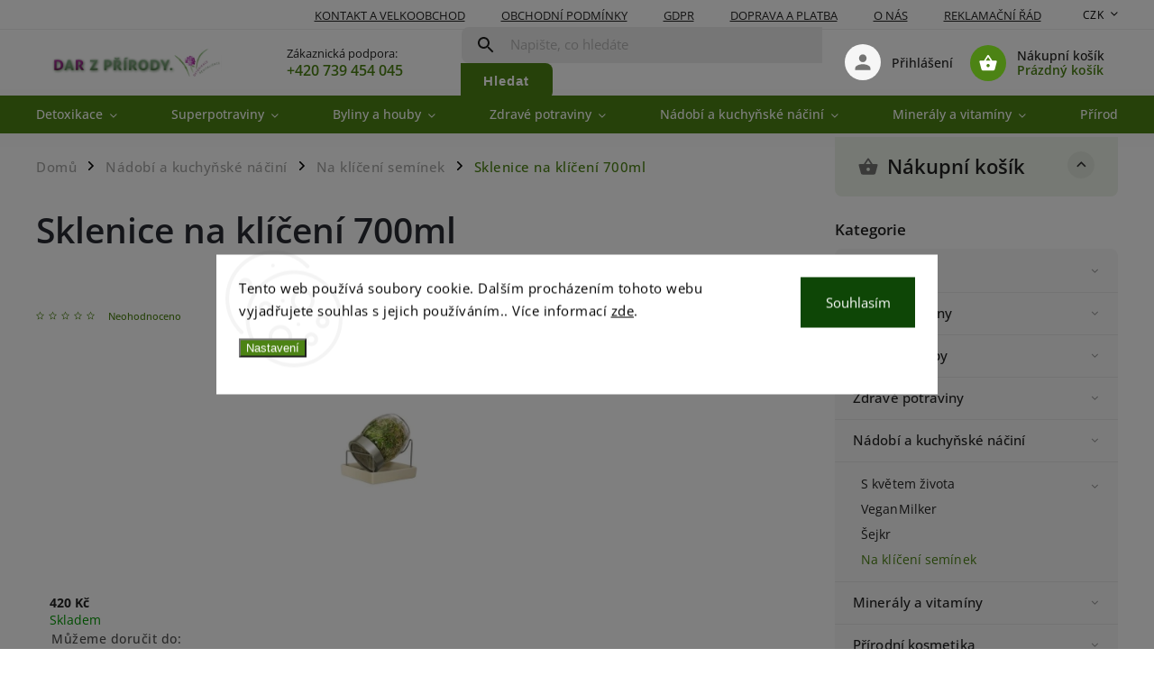

--- FILE ---
content_type: text/html; charset=utf-8
request_url: https://www.darzprirody.cz/171-na-kliceni-seminek/sklenice-na-kliceni-700ml/
body_size: 33942
content:
<!doctype html><html lang="cs" dir="ltr" class="header-background-light external-fonts-loaded"><head><meta charset="utf-8" /><meta name="viewport" content="width=device-width,initial-scale=1" /><title>Sklenice na klíčení 700ml</title><link rel="preconnect" href="https://cdn.myshoptet.com" /><link rel="dns-prefetch" href="https://cdn.myshoptet.com" /><link rel="preload" href="https://cdn.myshoptet.com/prj/dist/master/cms/libs/jquery/jquery-1.11.3.min.js" as="script" /><link href="https://cdn.myshoptet.com/prj/dist/master/cms/templates/frontend_templates/shared/css/font-face/open-sans.css" rel="stylesheet"><script>
dataLayer = [];
dataLayer.push({'shoptet' : {
    "pageId": 1458,
    "pageType": "productDetail",
    "currency": "CZK",
    "currencyInfo": {
        "decimalSeparator": ",",
        "exchangeRate": 1,
        "priceDecimalPlaces": 2,
        "symbol": "K\u010d",
        "symbolLeft": 0,
        "thousandSeparator": " "
    },
    "language": "cs",
    "projectId": 588253,
    "product": {
        "id": 2565,
        "guid": "3c40b18c-1761-11ee-8a99-121fa48e15df",
        "hasVariants": false,
        "codes": [
            {
                "code": 380
            }
        ],
        "code": "380",
        "name": "Sklenice na kl\u00ed\u010den\u00ed 700ml",
        "appendix": "",
        "weight": 1,
        "manufacturer": "Zdrav\u00fd den",
        "manufacturerGuid": "1EF53353FBF666C691DADA0BA3DED3EE",
        "currentCategory": "N\u00e1dob\u00ed a kuchy\u0148sk\u00e9 n\u00e1\u010din\u00ed | Na kl\u00ed\u010den\u00ed sem\u00ednek",
        "currentCategoryGuid": "62e0ae18-18e8-11ee-b2cf-121fa48e15df",
        "defaultCategory": "N\u00e1dob\u00ed a kuchy\u0148sk\u00e9 n\u00e1\u010din\u00ed | Na kl\u00ed\u010den\u00ed sem\u00ednek",
        "defaultCategoryGuid": "62e0ae18-18e8-11ee-b2cf-121fa48e15df",
        "currency": "CZK",
        "priceWithVat": 420
    },
    "stocks": [
        {
            "id": "ext",
            "title": "Sklad",
            "isDeliveryPoint": 0,
            "visibleOnEshop": 1
        }
    ],
    "cartInfo": {
        "id": null,
        "freeShipping": false,
        "freeShippingFrom": 1200,
        "leftToFreeGift": {
            "formattedPrice": "0 K\u010d",
            "priceLeft": 0
        },
        "freeGift": false,
        "leftToFreeShipping": {
            "priceLeft": 1200,
            "dependOnRegion": 0,
            "formattedPrice": "1 200 K\u010d"
        },
        "discountCoupon": [],
        "getNoBillingShippingPrice": {
            "withoutVat": 0,
            "vat": 0,
            "withVat": 0
        },
        "cartItems": [],
        "taxMode": "ORDINARY"
    },
    "cart": [],
    "customer": {
        "priceRatio": 1,
        "priceListId": 1,
        "groupId": null,
        "registered": false,
        "mainAccount": false
    }
}});
dataLayer.push({'cookie_consent' : {
    "marketing": "denied",
    "analytics": "denied"
}});
document.addEventListener('DOMContentLoaded', function() {
    shoptet.consent.onAccept(function(agreements) {
        if (agreements.length == 0) {
            return;
        }
        dataLayer.push({
            'cookie_consent' : {
                'marketing' : (agreements.includes(shoptet.config.cookiesConsentOptPersonalisation)
                    ? 'granted' : 'denied'),
                'analytics': (agreements.includes(shoptet.config.cookiesConsentOptAnalytics)
                    ? 'granted' : 'denied')
            },
            'event': 'cookie_consent'
        });
    });
});
</script>
<meta property="og:type" content="website"><meta property="og:site_name" content="darzprirody.cz"><meta property="og:url" content="https://www.darzprirody.cz/171-na-kliceni-seminek/sklenice-na-kliceni-700ml/"><meta property="og:title" content="Sklenice na klíčení 700ml"><meta name="author" content="Dar z přírody"><meta name="web_author" content="Shoptet.cz"><meta name="dcterms.rightsHolder" content="www.darzprirody.cz"><meta name="robots" content="index,follow"><meta property="og:image" content="https://cdn.myshoptet.com/usr/www.darzprirody.cz/user/shop/big/2565_sklenice-na-kliceni-700ml.jpg?649eff78"><meta property="og:description" content="Naklíčovací sklenice je jedním z nejjednodušších a nejefektivnějších způsobů, jak si doma připravit během několika dní chutné a nutričně bohaté klíčky."><meta name="description" content="Naklíčovací sklenice je jedním z nejjednodušších a nejefektivnějších způsobů, jak si doma připravit během několika dní chutné a nutričně bohaté klíčky."><meta property="product:price:amount" content="420"><meta property="product:price:currency" content="CZK"><style>:root {--color-primary: #4C8314;--color-primary-h: 90;--color-primary-s: 74%;--color-primary-l: 30%;--color-primary-hover: #16a22d;--color-primary-hover-h: 130;--color-primary-hover-s: 76%;--color-primary-hover-l: 36%;--color-secondary: #4C8314;--color-secondary-h: 90;--color-secondary-s: 74%;--color-secondary-l: 30%;--color-secondary-hover: #4C8314;--color-secondary-hover-h: 90;--color-secondary-hover-s: 74%;--color-secondary-hover-l: 30%;--color-tertiary: #e74c3c;--color-tertiary-h: 6;--color-tertiary-s: 78%;--color-tertiary-l: 57%;--color-tertiary-hover: #d93621;--color-tertiary-hover-h: 7;--color-tertiary-hover-s: 74%;--color-tertiary-hover-l: 49%;--color-header-background: #ffffff;--template-font: "Open Sans";--template-headings-font: "Open Sans";--header-background-url: none;--cookies-notice-background: #F8FAFB;--cookies-notice-color: #252525;--cookies-notice-button-hover: #27263f;--cookies-notice-link-hover: #3b3a5f;--templates-update-management-preview-mode-content: "Náhled aktualizací šablony je aktivní pro váš prohlížeč."}</style>
    <script>var shoptet = shoptet || {};</script>
    <script src="https://cdn.myshoptet.com/prj/dist/master/shop/dist/main-3g-header.js.05f199e7fd2450312de2.js"></script>
<!-- User include --><!-- service 852(492) html code header -->
<style>
#fb-root {display: none;}
.footer-links-icons {display:none;}
.not-working {background-color: black;color:white;width:100%;height:100%;position:fixed;top:0;left:0;z-index:9999999;text-align:center;padding:50px;}
</style>

<script src="https://ajax.googleapis.com/ajax/libs/webfont/1.6.26/webfont.js"></script>

<link rel="stylesheet" href="https://cdnjs.cloudflare.com/ajax/libs/twitter-bootstrap/4.4.1/css/bootstrap-grid.min.css" />
<link rel="stylesheet" href="https://code.jquery.com/ui/1.12.0/themes/smoothness/jquery-ui.css" />
<link rel="stylesheet" href="https://cdn.myshoptet.com/usr/shoptet.tomashlad.eu/user/documents/extras/shoptet-font/font.css"/>
<link rel="stylesheet" href="https://cdn.jsdelivr.net/npm/slick-carousel@1.8.1/slick/slick.css" />

<link rel="stylesheet" href="https://cdn.myshoptet.com/usr/shoptet.tomashlad.eu/user/documents/extras/adamin/animate.css">
<link rel="stylesheet" href="https://cdn.myshoptet.com/usr/shoptet.tomashlad.eu/user/documents/extras/adamin/screen.min.css?v31"/>

<style>
.top-navigation-bar .site-name {margin-bottom: 0;}
.extended-banner-link:empty {display:none;}
</style>
<!-- <link rel="stylesheet" href="https://cdn.myshoptet.com/usr/shoptet.tomashlad.eu/user/documents/extras/cookies-bar/styles.css?v=6"/> -->

<style>
.category-perex p img {max-width: 100%;height:auto;}
footer #formLogin .password-helper {display: block;}
.load-products {padding:10px 20px;border-radius:10px;}
.top-navigation-bar .container {max-height:32px;}
@media only screen and (max-width: 767px) {
.in-klient .sidebar.sidebar-left {display:block;}
.in-klient .sidebar-inner {padding-left:0;}
}
.dklabNaposledyZakoupiliCelkem {margin-top:20px !important;}
.in-index .products-block.products .slick-track {display:flex;}
.type-page .scroll-wrapper {overflow: auto;}
article img {max-width:100%;}
.in-znacka .page img {max-width: 100%;height: auto;}
.wrong-template {
    text-align: center;
    padding: 30px;
    background: #000;
    color: #fff;
    font-size: 20px;
    position: fixed;
    width: 100%;
    height: 100%;
    z-index: 99999999;
    top: 0;
    left: 0;
    padding-top: 20vh;
}
.wrong-template span {
    display: block;
    font-size: 15px;
    margin-top: 25px;
    opacity: 0.7;
}
.wrong-template span a {color: #fff; text-decoration: underline;}

#productDiscussion #discussion-form.visible-permanent {
    display: block;
    position: relative;
    max-height: unset;
    transform: none;
}

@media only screen and (min-width: 767px) {
#header .site-name img {
    max-width: 220px;
}
}
#products .dkLabFavouriteProductDiv ,.products .dkLabFavouriteProductDiv {display: none;}
footer .rate-wrapper .votes-wrap .vote-wrap a, footer .rate-wrapper .votes-wrap .vote-wrap .vote-name {color: black;}
footer .rate-wrapper .votes-wrap .vote-wrap .stars .star {top:-2px;}
.plus-gallery-wrap {display:flex;flex-flow:row wrap;}
.plus-gallery-wrap div.plus-gallery-item {margin-right:20px;margin-bottom:20px;}
.advancedOrder__buttons {display: flex;align-items: center;justify-content: center;margin-top: 20px;margin-bottom: 20px;}
.advancedOrder__buttons .next-step-back {
    display: inline-block !important;
    line-height: 38px;
    padding: 0 15px;
    min-height: 38px;
    background: transparent;
    color: var(--color-primary) !important;
    font-size: 14px;
    border: 1px solid var(--color-primary);
    margin-right: 15px;
    font-family: var(--template-font);
    font-size: 14px;
    font-weight: 400;
    cursor: pointer;
    font-size: 1.1em;
    border-radius: 8px;
}
.advancedOrder__buttons .next-step-back:hover {background: #f2f2f2;}
@media (max-width: 768px) {
.advancedOrder__buttons .next-step-back {margin: 0 auto}
}
.hp-ratings .admin-response {display: none;}
.popup-widget.cart-widget .remove-item {min-width:0;height:auto;}
.p-detail .p-image-wrapper img {object-fit:contain;}
.products-block.products .product a img, .p-detail .p-image-wrapper img, .search-whisperer img, .products-inline.products .product .image img, .advanced-parameter-inner img {height:auto;}
#footer .copyright .podpis {display:block !important;}
img {height: auto;}
.p-detail .p-image-wrapper img {height:auto;}
.carousel-inner {min-height:0 !important;}
</style>
<!-- service 565(213) html code header -->
<!--
<link rel="stylesheet" type="text/css" href="https://app.visual.ws/gpwebpay_shoptet/shoptet.css">
<script async defer type="text/javascript" src="https://app.visual.ws/gpwebpay_shoptet/shoptet.js"></script>
-->
<!-- project html code header -->
<script>
    var hpCategoriesUrl = "hp-kategorie";
</script>
<!-- /User include --><link rel="shortcut icon" href="/favicon.ico" type="image/x-icon" /><link rel="canonical" href="https://www.darzprirody.cz/171-na-kliceni-seminek/sklenice-na-kliceni-700ml/" />    <script>
        var _hwq = _hwq || [];
        _hwq.push(['setKey', 'gwDUqpqpAKwaEtRGEbxWxyG3isH77tphQ8HY']);
        _hwq.push(['setTopPos', '0']);
        _hwq.push(['showWidget', '22']);
        (function() {
            var ho = document.createElement('script');
            ho.src = 'https://cz.im9.cz/direct/i/gjs.php?n=wdgt&sak=gwDUqpqpAKwaEtRGEbxWxyG3isH77tphQ8HY';
            var s = document.getElementsByTagName('script')[0]; s.parentNode.insertBefore(ho, s);
        })();
    </script>
    <!-- Global site tag (gtag.js) - Google Analytics -->
    <script async src="https://www.googletagmanager.com/gtag/js?id=G-728GWC1NNB"></script>
    <script>
        
        window.dataLayer = window.dataLayer || [];
        function gtag(){dataLayer.push(arguments);}
        

                    console.debug('default consent data');

            gtag('consent', 'default', {"ad_storage":"denied","analytics_storage":"denied","ad_user_data":"denied","ad_personalization":"denied","wait_for_update":500});
            dataLayer.push({
                'event': 'default_consent'
            });
        
        gtag('js', new Date());

        
                gtag('config', 'G-728GWC1NNB', {"groups":"GA4","send_page_view":false,"content_group":"productDetail","currency":"CZK","page_language":"cs"});
        
                gtag('config', 'AW-941424443', {"allow_enhanced_conversions":true});
        
        
        
        
        
                    gtag('event', 'page_view', {"send_to":"GA4","page_language":"cs","content_group":"productDetail","currency":"CZK"});
        
                gtag('set', 'currency', 'CZK');

        gtag('event', 'view_item', {
            "send_to": "UA",
            "items": [
                {
                    "id": "380",
                    "name": "Sklenice na kl\u00ed\u010den\u00ed 700ml",
                    "category": "N\u00e1dob\u00ed a kuchy\u0148sk\u00e9 n\u00e1\u010din\u00ed \/ Na kl\u00ed\u010den\u00ed sem\u00ednek",
                                        "brand": "Zdrav\u00fd den",
                                                            "price": 347.11
                }
            ]
        });
        
        
        
        
        
                    gtag('event', 'view_item', {"send_to":"GA4","page_language":"cs","content_group":"productDetail","value":347.11000000000001,"currency":"CZK","items":[{"item_id":"380","item_name":"Sklenice na kl\u00ed\u010den\u00ed 700ml","item_brand":"Zdrav\u00fd den","item_category":"N\u00e1dob\u00ed a kuchy\u0148sk\u00e9 n\u00e1\u010din\u00ed","item_category2":"Na kl\u00ed\u010den\u00ed sem\u00ednek","price":347.11000000000001,"quantity":1,"index":0}]});
        
        
        
        
        
        
        
        document.addEventListener('DOMContentLoaded', function() {
            if (typeof shoptet.tracking !== 'undefined') {
                for (var id in shoptet.tracking.bannersList) {
                    gtag('event', 'view_promotion', {
                        "send_to": "UA",
                        "promotions": [
                            {
                                "id": shoptet.tracking.bannersList[id].id,
                                "name": shoptet.tracking.bannersList[id].name,
                                "position": shoptet.tracking.bannersList[id].position
                            }
                        ]
                    });
                }
            }

            shoptet.consent.onAccept(function(agreements) {
                if (agreements.length !== 0) {
                    console.debug('gtag consent accept');
                    var gtagConsentPayload =  {
                        'ad_storage': agreements.includes(shoptet.config.cookiesConsentOptPersonalisation)
                            ? 'granted' : 'denied',
                        'analytics_storage': agreements.includes(shoptet.config.cookiesConsentOptAnalytics)
                            ? 'granted' : 'denied',
                                                                                                'ad_user_data': agreements.includes(shoptet.config.cookiesConsentOptPersonalisation)
                            ? 'granted' : 'denied',
                        'ad_personalization': agreements.includes(shoptet.config.cookiesConsentOptPersonalisation)
                            ? 'granted' : 'denied',
                        };
                    console.debug('update consent data', gtagConsentPayload);
                    gtag('consent', 'update', gtagConsentPayload);
                    dataLayer.push(
                        { 'event': 'update_consent' }
                    );
                }
            });
        });
    </script>
<script>
    (function(t, r, a, c, k, i, n, g) { t['ROIDataObject'] = k;
    t[k]=t[k]||function(){ (t[k].q=t[k].q||[]).push(arguments) },t[k].c=i;n=r.createElement(a),
    g=r.getElementsByTagName(a)[0];n.async=1;n.src=c;g.parentNode.insertBefore(n,g)
    })(window, document, 'script', '//www.heureka.cz/ocm/sdk.js?source=shoptet&version=2&page=product_detail', 'heureka', 'cz');

    heureka('set_user_consent', 0);
</script>
</head><body class="desktop id-1458 in-171-na-kliceni-seminek template-11 type-product type-detail multiple-columns-body columns-mobile-2 columns-3 blank-mode blank-mode-css ums_forms_redesign--off ums_a11y_category_page--on ums_discussion_rating_forms--off ums_flags_display_unification--on ums_a11y_login--on mobile-header-version-1">
        <div id="fb-root"></div>
        <script>
            window.fbAsyncInit = function() {
                FB.init({
//                    appId            : 'your-app-id',
                    autoLogAppEvents : true,
                    xfbml            : true,
                    version          : 'v19.0'
                });
            };
        </script>
        <script async defer crossorigin="anonymous" src="https://connect.facebook.net/cs_CZ/sdk.js"></script>    <div class="siteCookies siteCookies--center siteCookies--light js-siteCookies" role="dialog" data-testid="cookiesPopup" data-nosnippet>
        <div class="siteCookies__form">
            <div class="siteCookies__content">
                <div class="siteCookies__text">
                    Tento web používá soubory cookie. Dalším procházením tohoto webu vyjadřujete souhlas s jejich používáním.. Více informací <a href="/podminky-ochrany-osobnich-udaju/" target="\&quot;_blank\&quot;" rel="\&quot;" noreferrer="">zde</a>.
                </div>
                <p class="siteCookies__links">
                    <button class="siteCookies__link js-cookies-settings" aria-label="Nastavení cookies" data-testid="cookiesSettings">Nastavení</button>
                </p>
            </div>
            <div class="siteCookies__buttonWrap">
                                <button class="siteCookies__button js-cookiesConsentSubmit" value="all" aria-label="Přijmout cookies" data-testid="buttonCookiesAccept">Souhlasím</button>
            </div>
        </div>
        <script>
            document.addEventListener("DOMContentLoaded", () => {
                const siteCookies = document.querySelector('.js-siteCookies');
                document.addEventListener("scroll", shoptet.common.throttle(() => {
                    const st = document.documentElement.scrollTop;
                    if (st > 1) {
                        siteCookies.classList.add('siteCookies--scrolled');
                    } else {
                        siteCookies.classList.remove('siteCookies--scrolled');
                    }
                }, 100));
            });
        </script>
    </div>
<a href="#content" class="skip-link sr-only">Přejít na obsah</a><div class="overall-wrapper"><div class="user-action"><div class="container">
    <div class="user-action-in">
                    <div id="login" class="user-action-login popup-widget login-widget" role="dialog" aria-labelledby="loginHeading">
        <div class="popup-widget-inner">
                            <h2 id="loginHeading">Přihlášení k vašemu účtu</h2><div id="customerLogin"><form action="/action/Customer/Login/" method="post" id="formLoginIncluded" class="csrf-enabled formLogin" data-testid="formLogin"><input type="hidden" name="referer" value="" /><div class="form-group"><div class="input-wrapper email js-validated-element-wrapper no-label"><input type="email" name="email" class="form-control" autofocus placeholder="E-mailová adresa (např. jan@novak.cz)" data-testid="inputEmail" autocomplete="email" required /></div></div><div class="form-group"><div class="input-wrapper password js-validated-element-wrapper no-label"><input type="password" name="password" class="form-control" placeholder="Heslo" data-testid="inputPassword" autocomplete="current-password" required /><span class="no-display">Nemůžete vyplnit toto pole</span><input type="text" name="surname" value="" class="no-display" /></div></div><div class="form-group"><div class="login-wrapper"><button type="submit" class="btn btn-secondary btn-text btn-login" data-testid="buttonSubmit">Přihlásit se</button><div class="password-helper"><a href="/registrace/" data-testid="signup" rel="nofollow">Nová registrace</a><a href="/klient/zapomenute-heslo/" rel="nofollow">Zapomenuté heslo</a></div></div></div></form>
</div>                    </div>
    </div>

                            <div id="cart-widget" class="user-action-cart popup-widget cart-widget loader-wrapper" data-testid="popupCartWidget" role="dialog" aria-hidden="true">
    <div class="popup-widget-inner cart-widget-inner place-cart-here">
        <div class="loader-overlay">
            <div class="loader"></div>
        </div>
    </div>

    <div class="cart-widget-button">
        <a href="/kosik/" class="btn btn-conversion" id="continue-order-button" rel="nofollow" data-testid="buttonNextStep">Pokračovat do košíku</a>
    </div>
</div>
            </div>
</div>
</div><div class="top-navigation-bar" data-testid="topNavigationBar">

    <div class="container">

        <div class="top-navigation-contacts">
            <strong>Zákaznická podpora:</strong><a href="tel:+420739454045" class="project-phone" aria-label="Zavolat na +420739454045" data-testid="contactboxPhone"><span>+420 739 454 045</span></a>        </div>

                            <div class="top-navigation-menu">
                <div class="top-navigation-menu-trigger"></div>
                <ul class="top-navigation-bar-menu">
                                            <li class="top-navigation-menu-item-1491">
                            <a href="/kontakt-a-velkoobchod/">Kontakt a velkoobchod</a>
                        </li>
                                            <li class="top-navigation-menu-item-1476">
                            <a href="/obchodni-podminky-/">Obchodní podmínky</a>
                        </li>
                                            <li class="top-navigation-menu-item-1479">
                            <a href="/gdpr/">GDPR</a>
                        </li>
                                            <li class="top-navigation-menu-item-1482">
                            <a href="/doprava-a-platba/">Doprava a platba</a>
                        </li>
                                            <li class="top-navigation-menu-item-1485">
                            <a href="/o-nas/">O nás</a>
                        </li>
                                            <li class="top-navigation-menu-item-1488">
                            <a href="/reklamacni-rad/">Reklamační řád</a>
                        </li>
                                    </ul>
                <ul class="top-navigation-bar-menu-helper"></ul>
            </div>
        
        <div class="top-navigation-tools top-navigation-tools--language">
            <div class="responsive-tools">
                <a href="#" class="toggle-window" data-target="search" aria-label="Hledat" data-testid="linkSearchIcon"></a>
                                                            <a href="#" class="toggle-window" data-target="login"></a>
                                                    <a href="#" class="toggle-window" data-target="navigation" aria-label="Menu" data-testid="hamburgerMenu"></a>
            </div>
                <div class="dropdown">
        <span>Ceny v:</span>
        <button id="topNavigationDropdown" type="button" data-toggle="dropdown" aria-haspopup="true" aria-expanded="false">
            CZK
            <span class="caret"></span>
        </button>
        <ul class="dropdown-menu" aria-labelledby="topNavigationDropdown"><li><a href="/action/Currency/changeCurrency/?currencyCode=CZK" rel="nofollow">CZK</a></li><li><a href="/action/Currency/changeCurrency/?currencyCode=EUR" rel="nofollow">EUR</a></li></ul>
    </div>
            <button class="top-nav-button top-nav-button-login toggle-window" type="button" data-target="login" aria-haspopup="dialog" aria-controls="login" aria-expanded="false" data-testid="signin"><span>Přihlášení</span></button>        </div>

    </div>

</div>
<header id="header"><div class="container navigation-wrapper">
    <div class="header-top">
        <div class="site-name-wrapper">
            <div class="site-name"><a href="/" data-testid="linkWebsiteLogo"><img src="https://cdn.myshoptet.com/usr/www.darzprirody.cz/user/logos/blue_gradient_thynk_unlimited_logo_(2).png" alt="Dar z přírody" fetchpriority="low" /></a></div>        </div>
        <div class="search" itemscope itemtype="https://schema.org/WebSite">
            <meta itemprop="headline" content="Na klíčení semínek"/><meta itemprop="url" content="https://www.darzprirody.cz"/><meta itemprop="text" content="Naklíčovací sklenice je jedním z nejjednodušších a nejefektivnějších způsobů, jak si doma připravit během několika dní chutné a nutričně bohaté klíčky."/>            <form action="/action/ProductSearch/prepareString/" method="post"
    id="formSearchForm" class="search-form compact-form js-search-main"
    itemprop="potentialAction" itemscope itemtype="https://schema.org/SearchAction" data-testid="searchForm">
    <fieldset>
        <meta itemprop="target"
            content="https://www.darzprirody.cz/vyhledavani/?string={string}"/>
        <input type="hidden" name="language" value="cs"/>
        
            
<input
    type="search"
    name="string"
        class="query-input form-control search-input js-search-input"
    placeholder="Napište, co hledáte"
    autocomplete="off"
    required
    itemprop="query-input"
    aria-label="Vyhledávání"
    data-testid="searchInput"
>
            <button type="submit" class="btn btn-default" data-testid="searchBtn">Hledat</button>
        
    </fieldset>
</form>
        </div>
        <div class="navigation-buttons">
                
    <a href="/kosik/" class="btn btn-icon toggle-window cart-count" data-target="cart" data-hover="true" data-redirect="true" data-testid="headerCart" rel="nofollow" aria-haspopup="dialog" aria-expanded="false" aria-controls="cart-widget">
        
                <span class="sr-only">Nákupní košík</span>
        
            <span class="cart-price visible-lg-inline-block" data-testid="headerCartPrice">
                                    Prázdný košík                            </span>
        
    
            </a>
        </div>
    </div>
    <nav id="navigation" aria-label="Hlavní menu" data-collapsible="true"><div class="navigation-in menu"><ul class="menu-level-1" role="menubar" data-testid="headerMenuItems"><li class="menu-item-1290 ext" role="none"><a href="/3-detoxikace/" data-testid="headerMenuItem" role="menuitem" aria-haspopup="true" aria-expanded="false"><b>Detoxikace</b><span class="submenu-arrow"></span></a><ul class="menu-level-2" aria-label="Detoxikace" tabindex="-1" role="menu"><li class="menu-item-1293 has-third-level" role="none"><a href="/108-neera-detox-kura/" class="menu-image" data-testid="headerMenuItem" tabindex="-1" aria-hidden="true"><img src="data:image/svg+xml,%3Csvg%20width%3D%22140%22%20height%3D%22100%22%20xmlns%3D%22http%3A%2F%2Fwww.w3.org%2F2000%2Fsvg%22%3E%3C%2Fsvg%3E" alt="" aria-hidden="true" width="140" height="100"  data-src="https://cdn.myshoptet.com/usr/www.darzprirody.cz/user/categories/thumb/neera-detoxikacni-balicek-tridenni.jpg" fetchpriority="low" /></a><div><a href="/108-neera-detox-kura/" data-testid="headerMenuItem" role="menuitem"><span>Neera detox kúra</span></a>
                                                    <ul class="menu-level-3" role="menu">
                                                                    <li class="menu-item-1419" role="none">
                                        <a href="/111-neera-balicky-komplet/" data-testid="headerMenuItem" role="menuitem">
                                            Neera balíčky komplet</a>,                                    </li>
                                                                    <li class="menu-item-1296" role="none">
                                        <a href="/110-neera-balicky-traveni/" data-testid="headerMenuItem" role="menuitem">
                                            Neera balíčky trávení</a>,                                    </li>
                                                                    <li class="menu-item-1338" role="none">
                                        <a href="/112-doplnky-neera-kury/" data-testid="headerMenuItem" role="menuitem">
                                            Doplňky Neera kúry</a>,                                    </li>
                                                                    <li class="menu-item-1398" role="none">
                                        <a href="/109-neera-balicky-zakladni/" data-testid="headerMenuItem" role="menuitem">
                                            Neera balíčky základní</a>                                    </li>
                                                            </ul>
                        </div></li><li class="menu-item-1356" role="none"><a href="/116-bylinna-detoxikace/" class="menu-image" data-testid="headerMenuItem" tabindex="-1" aria-hidden="true"><img src="data:image/svg+xml,%3Csvg%20width%3D%22140%22%20height%3D%22100%22%20xmlns%3D%22http%3A%2F%2Fwww.w3.org%2F2000%2Fsvg%22%3E%3C%2Fsvg%3E" alt="" aria-hidden="true" width="140" height="100"  data-src="https://cdn.myshoptet.com/usr/www.darzprirody.cz/user/categories/thumb/akuwm-green-tea-480ml.jpg" fetchpriority="low" /></a><div><a href="/116-bylinna-detoxikace/" data-testid="headerMenuItem" role="menuitem"><span>Bylinná detoxikace</span></a>
                        </div></li><li class="menu-item-1368" role="none"><a href="/113-zelene-potraviny/" class="menu-image" data-testid="headerMenuItem" tabindex="-1" aria-hidden="true"><img src="data:image/svg+xml,%3Csvg%20width%3D%22140%22%20height%3D%22100%22%20xmlns%3D%22http%3A%2F%2Fwww.w3.org%2F2000%2Fsvg%22%3E%3C%2Fsvg%3E" alt="" aria-hidden="true" width="140" height="100"  data-src="https://cdn.myshoptet.com/usr/www.darzprirody.cz/user/categories/thumb/darzprirody_produktov___obr__zek_(1).png" fetchpriority="low" /></a><div><a href="/113-zelene-potraviny/" data-testid="headerMenuItem" role="menuitem"><span>Zelené potraviny</span></a>
                        </div></li><li class="menu-item-1404" role="none"><a href="/129-aureen/" class="menu-image" data-testid="headerMenuItem" tabindex="-1" aria-hidden="true"><img src="data:image/svg+xml,%3Csvg%20width%3D%22140%22%20height%3D%22100%22%20xmlns%3D%22http%3A%2F%2Fwww.w3.org%2F2000%2Fsvg%22%3E%3C%2Fsvg%3E" alt="" aria-hidden="true" width="140" height="100"  data-src="https://cdn.myshoptet.com/usr/www.darzprirody.cz/user/categories/thumb/aureen-kura-500ml-na-14-dni.jpg" fetchpriority="low" /></a><div><a href="/129-aureen/" data-testid="headerMenuItem" role="menuitem"><span>Aureen</span></a>
                        </div></li></ul></li>
<li class="menu-item-1212 ext" role="none"><a href="/7-superpotraviny/" data-testid="headerMenuItem" role="menuitem" aria-haspopup="true" aria-expanded="false"><b>Superpotraviny</b><span class="submenu-arrow"></span></a><ul class="menu-level-2" aria-label="Superpotraviny" tabindex="-1" role="menu"><li class="menu-item-1215 has-third-level" role="none"><a href="/144-indicke/" class="menu-image" data-testid="headerMenuItem" tabindex="-1" aria-hidden="true"><img src="data:image/svg+xml,%3Csvg%20width%3D%22140%22%20height%3D%22100%22%20xmlns%3D%22http%3A%2F%2Fwww.w3.org%2F2000%2Fsvg%22%3E%3C%2Fsvg%3E" alt="" aria-hidden="true" width="140" height="100"  data-src="https://cdn.myshoptet.com/usr/www.darzprirody.cz/user/categories/thumb/darzprirody_produktov___obr__zek_(5).png" fetchpriority="low" /></a><div><a href="/144-indicke/" data-testid="headerMenuItem" role="menuitem"><span>Indické</span></a>
                                                    <ul class="menu-level-3" role="menu">
                                                                    <li class="menu-item-1218" role="none">
                                        <a href="/149-tradicni-indicke-ovoce/" data-testid="headerMenuItem" role="menuitem">
                                            Tradiční indické ovoce</a>,                                    </li>
                                                                    <li class="menu-item-1461" role="none">
                                        <a href="/150-moringa/" data-testid="headerMenuItem" role="menuitem">
                                            Moringa</a>                                    </li>
                                                            </ul>
                        </div></li><li class="menu-item-1371 has-third-level" role="none"><a href="/142-peruanske/" class="menu-image" data-testid="headerMenuItem" tabindex="-1" aria-hidden="true"><img src="data:image/svg+xml,%3Csvg%20width%3D%22140%22%20height%3D%22100%22%20xmlns%3D%22http%3A%2F%2Fwww.w3.org%2F2000%2Fsvg%22%3E%3C%2Fsvg%3E" alt="" aria-hidden="true" width="140" height="100"  data-src="https://cdn.myshoptet.com/usr/www.darzprirody.cz/user/categories/thumb/darzprirody_produktov___obr__zek_(4).png" fetchpriority="low" /></a><div><a href="/142-peruanske/" data-testid="headerMenuItem" role="menuitem"><span>Peruánské</span></a>
                                                    <ul class="menu-level-3" role="menu">
                                                                    <li class="menu-item-1374" role="none">
                                        <a href="/146-superpotraviny/" data-testid="headerMenuItem" role="menuitem">
                                            Superpotraviny</a>,                                    </li>
                                                                    <li class="menu-item-1455" role="none">
                                        <a href="/148-chia-seminka/" data-testid="headerMenuItem" role="menuitem">
                                            Chia semínka</a>                                    </li>
                                                            </ul>
                        </div></li><li class="menu-item-1401" role="none"><a href="/145-ceske/" class="menu-image" data-testid="headerMenuItem" tabindex="-1" aria-hidden="true"><img src="data:image/svg+xml,%3Csvg%20width%3D%22140%22%20height%3D%22100%22%20xmlns%3D%22http%3A%2F%2Fwww.w3.org%2F2000%2Fsvg%22%3E%3C%2Fsvg%3E" alt="" aria-hidden="true" width="140" height="100"  data-src="https://cdn.myshoptet.com/usr/www.darzprirody.cz/user/categories/thumb/darzprirody_produktov___obr__zek_(6).png" fetchpriority="low" /></a><div><a href="/145-ceske/" data-testid="headerMenuItem" role="menuitem"><span>České</span></a>
                        </div></li><li class="menu-item-1407" role="none"><a href="/187-proteiny/" class="menu-image" data-testid="headerMenuItem" tabindex="-1" aria-hidden="true"><img src="data:image/svg+xml,%3Csvg%20width%3D%22140%22%20height%3D%22100%22%20xmlns%3D%22http%3A%2F%2Fwww.w3.org%2F2000%2Fsvg%22%3E%3C%2Fsvg%3E" alt="" aria-hidden="true" width="140" height="100"  data-src="https://cdn.myshoptet.com/usr/www.darzprirody.cz/user/categories/thumb/darzprirody_produktov___obr__zek_(7).png" fetchpriority="low" /></a><div><a href="/187-proteiny/" data-testid="headerMenuItem" role="menuitem"><span>Proteiny</span></a>
                        </div></li><li class="menu-item-1452" role="none"><a href="/143-cinske/" class="menu-image" data-testid="headerMenuItem" tabindex="-1" aria-hidden="true"><img src="data:image/svg+xml,%3Csvg%20width%3D%22140%22%20height%3D%22100%22%20xmlns%3D%22http%3A%2F%2Fwww.w3.org%2F2000%2Fsvg%22%3E%3C%2Fsvg%3E" alt="" aria-hidden="true" width="140" height="100"  data-src="https://cdn.myshoptet.com/usr/www.darzprirody.cz/user/categories/thumb/darzprirody_produktov___obr__zek_(8).png" fetchpriority="low" /></a><div><a href="/143-cinske/" data-testid="headerMenuItem" role="menuitem"><span>Čínské</span></a>
                        </div></li></ul></li>
<li class="menu-item-1224 ext" role="none"><a href="/4-byliny-a-houby/" data-testid="headerMenuItem" role="menuitem" aria-haspopup="true" aria-expanded="false"><b>Byliny a houby</b><span class="submenu-arrow"></span></a><ul class="menu-level-2" aria-label="Byliny a houby" tabindex="-1" role="menu"><li class="menu-item-1227 has-third-level" role="none"><a href="/119-ajurvedske/" class="menu-image" data-testid="headerMenuItem" tabindex="-1" aria-hidden="true"><img src="data:image/svg+xml,%3Csvg%20width%3D%22140%22%20height%3D%22100%22%20xmlns%3D%22http%3A%2F%2Fwww.w3.org%2F2000%2Fsvg%22%3E%3C%2Fsvg%3E" alt="" aria-hidden="true" width="140" height="100"  data-src="https://cdn.myshoptet.com/usr/www.darzprirody.cz/user/categories/thumb/darzprirody_produktov___obr__zek_(11).png" fetchpriority="low" /></a><div><a href="/119-ajurvedske/" data-testid="headerMenuItem" role="menuitem"><span>Ájurvédské</span></a>
                                                    <ul class="menu-level-3" role="menu">
                                                                    <li class="menu-item-1230" role="none">
                                        <a href="/123-bylinne-caje/" data-testid="headerMenuItem" role="menuitem">
                                            Bylinné čaje</a>,                                    </li>
                                                                    <li class="menu-item-1284" role="none">
                                        <a href="/122-bylinne-elixiry/" data-testid="headerMenuItem" role="menuitem">
                                            Bylinné elixíry</a>,                                    </li>
                                                                    <li class="menu-item-1383" role="none">
                                        <a href="/121-bylinne-kapsle/" data-testid="headerMenuItem" role="menuitem">
                                            Bylinné kapsle</a>,                                    </li>
                                                                    <li class="menu-item-1410" role="none">
                                        <a href="/124-byliny-v-prasku/" data-testid="headerMenuItem" role="menuitem">
                                            Byliny v prášku</a>                                    </li>
                                                            </ul>
                        </div></li><li class="menu-item-1248 has-third-level" role="none"><a href="/117-ceske/" class="menu-image" data-testid="headerMenuItem" tabindex="-1" aria-hidden="true"><img src="data:image/svg+xml,%3Csvg%20width%3D%22140%22%20height%3D%22100%22%20xmlns%3D%22http%3A%2F%2Fwww.w3.org%2F2000%2Fsvg%22%3E%3C%2Fsvg%3E" alt="" aria-hidden="true" width="140" height="100"  data-src="https://cdn.myshoptet.com/usr/www.darzprirody.cz/user/categories/thumb/darzprirody_produktov___obr__zek_(12).png" fetchpriority="low" /></a><div><a href="/117-ceske/" data-testid="headerMenuItem" role="menuitem"><span>České</span></a>
                                                    <ul class="menu-level-3" role="menu">
                                                                    <li class="menu-item-1251" role="none">
                                        <a href="/134-bylinne-masti/" data-testid="headerMenuItem" role="menuitem">
                                            Bylinné masti</a>,                                    </li>
                                                                    <li class="menu-item-1341" role="none">
                                        <a href="/135-bylinne-spreje-a-kapky/" data-testid="headerMenuItem" role="menuitem">
                                            Bylinné spreje a kapky</a>,                                    </li>
                                                                    <li class="menu-item-1467" role="none">
                                        <a href="/136-bylinne-sirupy/" data-testid="headerMenuItem" role="menuitem">
                                            Bylinné sirupy</a>,                                    </li>
                                                                    <li class="menu-item-1473" role="none">
                                        <a href="/137-bylinne-kapsle/" data-testid="headerMenuItem" role="menuitem">
                                            Bylinné kapsle</a>                                    </li>
                                                            </ul>
                        </div></li><li class="menu-item-1287" role="none"><a href="/118-cinske/" class="menu-image" data-testid="headerMenuItem" tabindex="-1" aria-hidden="true"><img src="data:image/svg+xml,%3Csvg%20width%3D%22140%22%20height%3D%22100%22%20xmlns%3D%22http%3A%2F%2Fwww.w3.org%2F2000%2Fsvg%22%3E%3C%2Fsvg%3E" alt="" aria-hidden="true" width="140" height="100"  data-src="https://cdn.myshoptet.com/usr/www.darzprirody.cz/user/categories/thumb/darzprirody_produktov___obr__zek_(13).png" fetchpriority="low" /></a><div><a href="/118-cinske/" data-testid="headerMenuItem" role="menuitem"><span>Čínské</span></a>
                        </div></li><li class="menu-item-1350" role="none"><a href="/120-peruanske/" class="menu-image" data-testid="headerMenuItem" tabindex="-1" aria-hidden="true"><img src="data:image/svg+xml,%3Csvg%20width%3D%22140%22%20height%3D%22100%22%20xmlns%3D%22http%3A%2F%2Fwww.w3.org%2F2000%2Fsvg%22%3E%3C%2Fsvg%3E" alt="" aria-hidden="true" width="140" height="100"  data-src="https://cdn.myshoptet.com/usr/www.darzprirody.cz/user/categories/thumb/darzprirody_produktov___obr__zek_(14).png" fetchpriority="low" /></a><div><a href="/120-peruanske/" data-testid="headerMenuItem" role="menuitem"><span>Peruánské</span></a>
                        </div></li></ul></li>
<li class="menu-item-1254 ext" role="none"><a href="/8-zdrave-potraviny/" data-testid="headerMenuItem" role="menuitem" aria-haspopup="true" aria-expanded="false"><b>Zdravé potraviny</b><span class="submenu-arrow"></span></a><ul class="menu-level-2" aria-label="Zdravé potraviny" tabindex="-1" role="menu"><li class="menu-item-1311" role="none"><a href="/9-japonske-caje-a-koreni/" class="menu-image" data-testid="headerMenuItem" tabindex="-1" aria-hidden="true"><img src="data:image/svg+xml,%3Csvg%20width%3D%22140%22%20height%3D%22100%22%20xmlns%3D%22http%3A%2F%2Fwww.w3.org%2F2000%2Fsvg%22%3E%3C%2Fsvg%3E" alt="" aria-hidden="true" width="140" height="100"  data-src="https://cdn.myshoptet.com/usr/www.darzprirody.cz/user/categories/thumb/darzprirody_produktov___obr__zek_(37).png" fetchpriority="low" /></a><div><a href="/9-japonske-caje-a-koreni/" data-testid="headerMenuItem" role="menuitem"><span>Japonské čaje a koření</span></a>
                        </div></li><li class="menu-item-1257 has-third-level" role="none"><a href="/157-sladidla-prirodni/" class="menu-image" data-testid="headerMenuItem" tabindex="-1" aria-hidden="true"><img src="data:image/svg+xml,%3Csvg%20width%3D%22140%22%20height%3D%22100%22%20xmlns%3D%22http%3A%2F%2Fwww.w3.org%2F2000%2Fsvg%22%3E%3C%2Fsvg%3E" alt="" aria-hidden="true" width="140" height="100"  data-src="https://cdn.myshoptet.com/usr/www.darzprirody.cz/user/categories/thumb/darzprirody_produktov___obr__zek_(20).png" fetchpriority="low" /></a><div><a href="/157-sladidla-prirodni/" data-testid="headerMenuItem" role="menuitem"><span>Sladidla přírodní</span></a>
                                                    <ul class="menu-level-3" role="menu">
                                                                    <li class="menu-item-1260" role="none">
                                        <a href="/stevie/" data-testid="headerMenuItem" role="menuitem">
                                            Stévie</a>,                                    </li>
                                                                    <li class="menu-item-1377" role="none">
                                        <a href="/dalsi-prirodni-sladidla/" data-testid="headerMenuItem" role="menuitem">
                                            Další přírodní sladidla</a>,                                    </li>
                                                                    <li class="menu-item-1449" role="none">
                                        <a href="/kokosovy-cukr/" data-testid="headerMenuItem" role="menuitem">
                                            Kokosový cukr</a>,                                    </li>
                                                                    <li class="menu-item-1464" role="none">
                                        <a href="/agave/" data-testid="headerMenuItem" role="menuitem">
                                            Agáve</a>                                    </li>
                                                            </ul>
                        </div></li><li class="menu-item-1308" role="none"><a href="/155-sul-himalajska/" class="menu-image" data-testid="headerMenuItem" tabindex="-1" aria-hidden="true"><img src="data:image/svg+xml,%3Csvg%20width%3D%22140%22%20height%3D%22100%22%20xmlns%3D%22http%3A%2F%2Fwww.w3.org%2F2000%2Fsvg%22%3E%3C%2Fsvg%3E" alt="" aria-hidden="true" width="140" height="100"  data-src="https://cdn.myshoptet.com/usr/www.darzprirody.cz/user/categories/thumb/darzprirody_produktov___obr__zek_(21).png" fetchpriority="low" /></a><div><a href="/155-sul-himalajska/" data-testid="headerMenuItem" role="menuitem"><span>Sůl himalájská</span></a>
                        </div></li><li class="menu-item-1314" role="none"><a href="/156-semena-na-kliceni-bio/" class="menu-image" data-testid="headerMenuItem" tabindex="-1" aria-hidden="true"><img src="data:image/svg+xml,%3Csvg%20width%3D%22140%22%20height%3D%22100%22%20xmlns%3D%22http%3A%2F%2Fwww.w3.org%2F2000%2Fsvg%22%3E%3C%2Fsvg%3E" alt="" aria-hidden="true" width="140" height="100"  data-src="https://cdn.myshoptet.com/usr/www.darzprirody.cz/user/categories/thumb/darzprirody_produktov___obr__zek_(22).png" fetchpriority="low" /></a><div><a href="/156-semena-na-kliceni-bio/" data-testid="headerMenuItem" role="menuitem"><span>Semena na klíčení BIO</span></a>
                        </div></li><li class="menu-item-1317" role="none"><a href="/154-orechy-a-ovoce-bio/" class="menu-image" data-testid="headerMenuItem" tabindex="-1" aria-hidden="true"><img src="data:image/svg+xml,%3Csvg%20width%3D%22140%22%20height%3D%22100%22%20xmlns%3D%22http%3A%2F%2Fwww.w3.org%2F2000%2Fsvg%22%3E%3C%2Fsvg%3E" alt="" aria-hidden="true" width="140" height="100"  data-src="https://cdn.myshoptet.com/usr/www.darzprirody.cz/user/categories/thumb/darzprirody_produktov___obr__zek_(23).png" fetchpriority="low" /></a><div><a href="/154-orechy-a-ovoce-bio/" data-testid="headerMenuItem" role="menuitem"><span>Ořechy a ovoce BIO</span></a>
                        </div></li><li class="menu-item-1332 has-third-level" role="none"><a href="/152-kokosove-vyrobky/" class="menu-image" data-testid="headerMenuItem" tabindex="-1" aria-hidden="true"><img src="data:image/svg+xml,%3Csvg%20width%3D%22140%22%20height%3D%22100%22%20xmlns%3D%22http%3A%2F%2Fwww.w3.org%2F2000%2Fsvg%22%3E%3C%2Fsvg%3E" alt="" aria-hidden="true" width="140" height="100"  data-src="https://cdn.myshoptet.com/usr/www.darzprirody.cz/user/categories/thumb/darzprirody_produktov___obr__zek_(24).png" fetchpriority="low" /></a><div><a href="/152-kokosove-vyrobky/" data-testid="headerMenuItem" role="menuitem"><span>Kokosové výrobky</span></a>
                                                    <ul class="menu-level-3" role="menu">
                                                                    <li class="menu-item-1335" role="none">
                                        <a href="/kokosovy-olej--maslo--mleko--voda/" data-testid="headerMenuItem" role="menuitem">
                                            Kokosový olej, máslo, mléko, voda</a>,                                    </li>
                                                                    <li class="menu-item-1422" role="none">
                                        <a href="/kokosova-mouka--cukr--chipsy--strouhany/" data-testid="headerMenuItem" role="menuitem">
                                            Kokosová mouka, cukr, chipsy, strouhaný</a>                                    </li>
                                                            </ul>
                        </div></li><li class="menu-item-1380" role="none"><a href="/151-kakao-a-kava-bio-raw/" class="menu-image" data-testid="headerMenuItem" tabindex="-1" aria-hidden="true"><img src="data:image/svg+xml,%3Csvg%20width%3D%22140%22%20height%3D%22100%22%20xmlns%3D%22http%3A%2F%2Fwww.w3.org%2F2000%2Fsvg%22%3E%3C%2Fsvg%3E" alt="" aria-hidden="true" width="140" height="100"  data-src="https://cdn.myshoptet.com/usr/www.darzprirody.cz/user/categories/thumb/darzprirody_produktov___obr__zek_(25).png" fetchpriority="low" /></a><div><a href="/151-kakao-a-kava-bio-raw/" data-testid="headerMenuItem" role="menuitem"><span>Kakao a Káva BIO Raw</span></a>
                        </div></li><li class="menu-item-1470" role="none"><a href="/158-ostatni-doplnky-a-potraviny/" class="menu-image" data-testid="headerMenuItem" tabindex="-1" aria-hidden="true"><img src="data:image/svg+xml,%3Csvg%20width%3D%22140%22%20height%3D%22100%22%20xmlns%3D%22http%3A%2F%2Fwww.w3.org%2F2000%2Fsvg%22%3E%3C%2Fsvg%3E" alt="" aria-hidden="true" width="140" height="100"  data-src="https://cdn.myshoptet.com/usr/www.darzprirody.cz/user/categories/thumb/supermix-1-200g.jpg" fetchpriority="low" /></a><div><a href="/158-ostatni-doplnky-a-potraviny/" data-testid="headerMenuItem" role="menuitem"><span>Ostatní doplňky a potraviny</span></a>
                        </div></li></ul></li>
<li class="menu-item-1269 ext" role="none"><a href="/11-nadobi-a-kuchynske-nacini/" data-testid="headerMenuItem" role="menuitem" aria-haspopup="true" aria-expanded="false"><b>Nádobí a kuchyňské náčiní</b><span class="submenu-arrow"></span></a><ul class="menu-level-2" aria-label="Nádobí a kuchyňské náčiní" tabindex="-1" role="menu"><li class="menu-item-1272 has-third-level" role="none"><a href="/173-s-kvetem-zivota/" class="menu-image" data-testid="headerMenuItem" tabindex="-1" aria-hidden="true"><img src="data:image/svg+xml,%3Csvg%20width%3D%22140%22%20height%3D%22100%22%20xmlns%3D%22http%3A%2F%2Fwww.w3.org%2F2000%2Fsvg%22%3E%3C%2Fsvg%3E" alt="" aria-hidden="true" width="140" height="100"  data-src="https://cdn.myshoptet.com/usr/www.darzprirody.cz/user/categories/thumb/darzprirody_produktov___obr__zek_(27).png" fetchpriority="low" /></a><div><a href="/173-s-kvetem-zivota/" data-testid="headerMenuItem" role="menuitem"><span>S květem života</span></a>
                                                    <ul class="menu-level-3" role="menu">
                                                                    <li class="menu-item-1275" role="none">
                                        <a href="/karafy-a-dzbany/" data-testid="headerMenuItem" role="menuitem">
                                            Karafy a džbány</a>,                                    </li>
                                                                    <li class="menu-item-1278" role="none">
                                        <a href="/energeticke-tacy-a-brcka/" data-testid="headerMenuItem" role="menuitem">
                                            Energetické tácy a brčka</a>,                                    </li>
                                                                    <li class="menu-item-1281" role="none">
                                        <a href="/misy/" data-testid="headerMenuItem" role="menuitem">
                                            Mísy</a>,                                    </li>
                                                                    <li class="menu-item-1305" role="none">
                                        <a href="/cestovni-lahve/" data-testid="headerMenuItem" role="menuitem">
                                            Cestovní lahve</a>,                                    </li>
                                                                    <li class="menu-item-1416" role="none">
                                        <a href="/cajove-nadobi/" data-testid="headerMenuItem" role="menuitem">
                                            Čajové nádobí</a>,                                    </li>
                                                                    <li class="menu-item-1428" role="none">
                                        <a href="/sklenice/" data-testid="headerMenuItem" role="menuitem">
                                            Sklenice</a>                                    </li>
                                                            </ul>
                        </div></li><li class="menu-item-1326" role="none"><a href="/170-veganmilker/" class="menu-image" data-testid="headerMenuItem" tabindex="-1" aria-hidden="true"><img src="data:image/svg+xml,%3Csvg%20width%3D%22140%22%20height%3D%22100%22%20xmlns%3D%22http%3A%2F%2Fwww.w3.org%2F2000%2Fsvg%22%3E%3C%2Fsvg%3E" alt="" aria-hidden="true" width="140" height="100"  data-src="https://cdn.myshoptet.com/usr/www.darzprirody.cz/user/categories/thumb/darzprirody_produktov___obr__zek_(28).png" fetchpriority="low" /></a><div><a href="/170-veganmilker/" data-testid="headerMenuItem" role="menuitem"><span>VeganMilker</span></a>
                        </div></li><li class="menu-item-1446" role="none"><a href="/172-sejkr/" class="menu-image" data-testid="headerMenuItem" tabindex="-1" aria-hidden="true"><img src="data:image/svg+xml,%3Csvg%20width%3D%22140%22%20height%3D%22100%22%20xmlns%3D%22http%3A%2F%2Fwww.w3.org%2F2000%2Fsvg%22%3E%3C%2Fsvg%3E" alt="" aria-hidden="true" width="140" height="100"  data-src="https://cdn.myshoptet.com/usr/www.darzprirody.cz/user/categories/thumb/sejkr-250ml.jpg" fetchpriority="low" /></a><div><a href="/172-sejkr/" data-testid="headerMenuItem" role="menuitem"><span>Šejkr</span></a>
                        </div></li><li class="menu-item-1458 active" role="none"><a href="/171-na-kliceni-seminek/" class="menu-image" data-testid="headerMenuItem" tabindex="-1" aria-hidden="true"><img src="data:image/svg+xml,%3Csvg%20width%3D%22140%22%20height%3D%22100%22%20xmlns%3D%22http%3A%2F%2Fwww.w3.org%2F2000%2Fsvg%22%3E%3C%2Fsvg%3E" alt="" aria-hidden="true" width="140" height="100"  data-src="https://cdn.myshoptet.com/usr/www.darzprirody.cz/user/categories/thumb/darzprirody_produktov___obr__zek_(29).png" fetchpriority="low" /></a><div><a href="/171-na-kliceni-seminek/" data-testid="headerMenuItem" role="menuitem"><span>Na klíčení semínek</span></a>
                        </div></li></ul></li>
<li class="menu-item-1299 ext" role="none"><a href="/6-mineraly-a-vitaminy/" data-testid="headerMenuItem" role="menuitem" aria-haspopup="true" aria-expanded="false"><b>Minerály a vitamíny</b><span class="submenu-arrow"></span></a><ul class="menu-level-2" aria-label="Minerály a vitamíny" tabindex="-1" role="menu"><li class="menu-item-1302" role="none"><a href="/141-doplnky/" class="menu-image" data-testid="headerMenuItem" tabindex="-1" aria-hidden="true"><img src="data:image/svg+xml,%3Csvg%20width%3D%22140%22%20height%3D%22100%22%20xmlns%3D%22http%3A%2F%2Fwww.w3.org%2F2000%2Fsvg%22%3E%3C%2Fsvg%3E" alt="" aria-hidden="true" width="140" height="100"  data-src="https://cdn.myshoptet.com/usr/www.darzprirody.cz/user/categories/thumb/lifebooster-250ml-extrakt-z-kombuchy-s-noni-aloe-a-cerne-goji.jpg" fetchpriority="low" /></a><div><a href="/141-doplnky/" data-testid="headerMenuItem" role="menuitem"><span>Doplňky</span></a>
                        </div></li><li class="menu-item-1353" role="none"><a href="/139-vitaminy/" class="menu-image" data-testid="headerMenuItem" tabindex="-1" aria-hidden="true"><img src="data:image/svg+xml,%3Csvg%20width%3D%22140%22%20height%3D%22100%22%20xmlns%3D%22http%3A%2F%2Fwww.w3.org%2F2000%2Fsvg%22%3E%3C%2Fsvg%3E" alt="" aria-hidden="true" width="140" height="100"  data-src="https://cdn.myshoptet.com/usr/www.darzprirody.cz/user/categories/thumb/darzprirody_produktov___obr__zek_(32).png" fetchpriority="low" /></a><div><a href="/139-vitaminy/" data-testid="headerMenuItem" role="menuitem"><span>Vitamíny</span></a>
                        </div></li><li class="menu-item-1386" role="none"><a href="/138-mineraly/" class="menu-image" data-testid="headerMenuItem" tabindex="-1" aria-hidden="true"><img src="data:image/svg+xml,%3Csvg%20width%3D%22140%22%20height%3D%22100%22%20xmlns%3D%22http%3A%2F%2Fwww.w3.org%2F2000%2Fsvg%22%3E%3C%2Fsvg%3E" alt="" aria-hidden="true" width="140" height="100"  data-src="https://cdn.myshoptet.com/usr/www.darzprirody.cz/user/categories/thumb/darzprirody_produktov___obr__zek_(31).png" fetchpriority="low" /></a><div><a href="/138-mineraly/" data-testid="headerMenuItem" role="menuitem"><span>Minerály</span></a>
                        </div></li></ul></li>
<li class="menu-item-1359 ext" role="none"><a href="/10-prirodni-kosmetika/" data-testid="headerMenuItem" role="menuitem" aria-haspopup="true" aria-expanded="false"><b>Přírodní kosmetika</b><span class="submenu-arrow"></span></a><ul class="menu-level-2" aria-label="Přírodní kosmetika" tabindex="-1" role="menu"><li class="menu-item-1362" role="none"><a href="/167-sampony/" class="menu-image" data-testid="headerMenuItem" tabindex="-1" aria-hidden="true"><img src="data:image/svg+xml,%3Csvg%20width%3D%22140%22%20height%3D%22100%22%20xmlns%3D%22http%3A%2F%2Fwww.w3.org%2F2000%2Fsvg%22%3E%3C%2Fsvg%3E" alt="" aria-hidden="true" width="140" height="100"  data-src="https://cdn.myshoptet.com/usr/www.darzprirody.cz/user/categories/thumb/darzprirody_produktov___obr__zek_(34).png" fetchpriority="low" /></a><div><a href="/167-sampony/" data-testid="headerMenuItem" role="menuitem"><span>Šampóny</span></a>
                        </div></li><li class="menu-item-1365" role="none"><a href="/166-kremy/" class="menu-image" data-testid="headerMenuItem" tabindex="-1" aria-hidden="true"><img src="data:image/svg+xml,%3Csvg%20width%3D%22140%22%20height%3D%22100%22%20xmlns%3D%22http%3A%2F%2Fwww.w3.org%2F2000%2Fsvg%22%3E%3C%2Fsvg%3E" alt="" aria-hidden="true" width="140" height="100"  data-src="https://cdn.myshoptet.com/usr/www.darzprirody.cz/user/categories/thumb/darzprirody_produktov___obr__zek_(35).png" fetchpriority="low" /></a><div><a href="/166-kremy/" data-testid="headerMenuItem" role="menuitem"><span>Krémy</span></a>
                        </div></li><li class="menu-item-1413" role="none"><a href="/168-zubni-pasty/" class="menu-image" data-testid="headerMenuItem" tabindex="-1" aria-hidden="true"><img src="data:image/svg+xml,%3Csvg%20width%3D%22140%22%20height%3D%22100%22%20xmlns%3D%22http%3A%2F%2Fwww.w3.org%2F2000%2Fsvg%22%3E%3C%2Fsvg%3E" alt="" aria-hidden="true" width="140" height="100"  data-src="https://cdn.myshoptet.com/usr/www.darzprirody.cz/user/categories/thumb/darzprirody_produktov___obr__zek_(36).png" fetchpriority="low" /></a><div><a href="/168-zubni-pasty/" data-testid="headerMenuItem" role="menuitem"><span>Zubní pasty</span></a>
                        </div></li><li class="menu-item-1509" role="none"><a href="/masaznioleje/" class="menu-image" data-testid="headerMenuItem" tabindex="-1" aria-hidden="true"><img src="data:image/svg+xml,%3Csvg%20width%3D%22140%22%20height%3D%22100%22%20xmlns%3D%22http%3A%2F%2Fwww.w3.org%2F2000%2Fsvg%22%3E%3C%2Fsvg%3E" alt="" aria-hidden="true" width="140" height="100"  data-src="https://cdn.myshoptet.com/usr/www.darzprirody.cz/user/categories/thumb/1702908702_6580531e1025b_full.jpg" fetchpriority="low" /></a><div><a href="/masaznioleje/" data-testid="headerMenuItem" role="menuitem"><span>Masážní oleje</span></a>
                        </div></li></ul></li>
<li class="menu-item-1239 ext" role="none"><a href="/12-ostatni/" data-testid="headerMenuItem" role="menuitem" aria-haspopup="true" aria-expanded="false"><b>Ostatní</b><span class="submenu-arrow"></span></a><ul class="menu-level-2" aria-label="Ostatní" tabindex="-1" role="menu"><li class="menu-item-1263" role="none"><a href="/194-darkove-baleni/" class="menu-image" data-testid="headerMenuItem" tabindex="-1" aria-hidden="true"><img src="data:image/svg+xml,%3Csvg%20width%3D%22140%22%20height%3D%22100%22%20xmlns%3D%22http%3A%2F%2Fwww.w3.org%2F2000%2Fsvg%22%3E%3C%2Fsvg%3E" alt="" aria-hidden="true" width="140" height="100"  data-src="https://cdn.myshoptet.com/usr/www.darzprirody.cz/user/categories/thumb/darzprirody_produktov___obr__zek_(15).png" fetchpriority="low" /></a><div><a href="/194-darkove-baleni/" data-testid="headerMenuItem" role="menuitem"><span>Dárkové balení</span></a>
                        </div></li><li class="menu-item-1266" role="none"><a href="/181-knihy/" class="menu-image" data-testid="headerMenuItem" tabindex="-1" aria-hidden="true"><img src="data:image/svg+xml,%3Csvg%20width%3D%22140%22%20height%3D%22100%22%20xmlns%3D%22http%3A%2F%2Fwww.w3.org%2F2000%2Fsvg%22%3E%3C%2Fsvg%3E" alt="" aria-hidden="true" width="140" height="100"  data-src="https://cdn.myshoptet.com/usr/www.darzprirody.cz/user/categories/thumb/ajurveda-davna-moudrost-moderni-zivot.jpg" fetchpriority="low" /></a><div><a href="/181-knihy/" data-testid="headerMenuItem" role="menuitem"><span>Knihy</span></a>
                        </div></li><li class="menu-item-1320 has-third-level" role="none"><a href="/180-sperky-s-kvetem-zivota/" class="menu-image" data-testid="headerMenuItem" tabindex="-1" aria-hidden="true"><img src="data:image/svg+xml,%3Csvg%20width%3D%22140%22%20height%3D%22100%22%20xmlns%3D%22http%3A%2F%2Fwww.w3.org%2F2000%2Fsvg%22%3E%3C%2Fsvg%3E" alt="" aria-hidden="true" width="140" height="100"  data-src="https://cdn.myshoptet.com/usr/www.darzprirody.cz/user/categories/thumb/darzprirody_produktov___obr__zek_(16).png" fetchpriority="low" /></a><div><a href="/180-sperky-s-kvetem-zivota/" data-testid="headerMenuItem" role="menuitem"><span>Šperky s květem života</span></a>
                                                    <ul class="menu-level-3" role="menu">
                                                                    <li class="menu-item-1323" role="none">
                                        <a href="/ostatni-2/" data-testid="headerMenuItem" role="menuitem">
                                            Ostatní</a>,                                    </li>
                                                                    <li class="menu-item-1344" role="none">
                                        <a href="/stribrne-a-postribrene/" data-testid="headerMenuItem" role="menuitem">
                                            Stříbrné a postříbřené</a>,                                    </li>
                                                                    <li class="menu-item-1347" role="none">
                                        <a href="/zlate-a-pozlacene/" data-testid="headerMenuItem" role="menuitem">
                                            Zlaté a pozlacené</a>                                    </li>
                                                            </ul>
                        </div></li><li class="menu-item-1329" role="none"><a href="/182-obrazy-zdenka-hajneho/" class="menu-image" data-testid="headerMenuItem" tabindex="-1" aria-hidden="true"><img src="data:image/svg+xml,%3Csvg%20width%3D%22140%22%20height%3D%22100%22%20xmlns%3D%22http%3A%2F%2Fwww.w3.org%2F2000%2Fsvg%22%3E%3C%2Fsvg%3E" alt="" aria-hidden="true" width="140" height="100"  data-src="https://cdn.myshoptet.com/usr/www.darzprirody.cz/user/categories/thumb/darzprirody_produktov___obr__zek_(17).png" fetchpriority="low" /></a><div><a href="/182-obrazy-zdenka-hajneho/" data-testid="headerMenuItem" role="menuitem"><span>Obrazy Zdeňka Hajného</span></a>
                        </div></li><li class="menu-item-1437" role="none"><a href="/184-aromalampy-a-difuzery/" class="menu-image" data-testid="headerMenuItem" tabindex="-1" aria-hidden="true"><img src="data:image/svg+xml,%3Csvg%20width%3D%22140%22%20height%3D%22100%22%20xmlns%3D%22http%3A%2F%2Fwww.w3.org%2F2000%2Fsvg%22%3E%3C%2Fsvg%3E" alt="" aria-hidden="true" width="140" height="100"  data-src="https://cdn.myshoptet.com/usr/www.darzprirody.cz/user/categories/thumb/darzprirody_produktov___obr__zek_(18).png" fetchpriority="low" /></a><div><a href="/184-aromalampy-a-difuzery/" data-testid="headerMenuItem" role="menuitem"><span>Aromalampy a difuzéry</span></a>
                        </div></li><li class="menu-item-1494" role="none"><a href="/vonne-tycinky/" class="menu-image" data-testid="headerMenuItem" tabindex="-1" aria-hidden="true"><img src="data:image/svg+xml,%3Csvg%20width%3D%22140%22%20height%3D%22100%22%20xmlns%3D%22http%3A%2F%2Fwww.w3.org%2F2000%2Fsvg%22%3E%3C%2Fsvg%3E" alt="" aria-hidden="true" width="140" height="100"  data-src="https://cdn.myshoptet.com/usr/www.darzprirody.cz/user/categories/thumb/3216_evay-indicke-tycinky-jodha.png" fetchpriority="low" /></a><div><a href="/vonne-tycinky/" data-testid="headerMenuItem" role="menuitem"><span>Vonné tyčinky</span></a>
                        </div></li></ul></li>
<li class="menu-item-1497 ext" role="none"><a href="/podle-ucinku/" data-testid="headerMenuItem" role="menuitem" aria-haspopup="true" aria-expanded="false"><b>Podle účinků</b><span class="submenu-arrow"></span></a><ul class="menu-level-2" aria-label="Podle účinků" tabindex="-1" role="menu"><li class="menu-item-1500 has-third-level" role="none"><a href="/travici-soustava/" class="menu-image" data-testid="headerMenuItem" tabindex="-1" aria-hidden="true"><img src="data:image/svg+xml,%3Csvg%20width%3D%22140%22%20height%3D%22100%22%20xmlns%3D%22http%3A%2F%2Fwww.w3.org%2F2000%2Fsvg%22%3E%3C%2Fsvg%3E" alt="" aria-hidden="true" width="140" height="100"  data-src="https://cdn.myshoptet.com/usr/www.darzprirody.cz/user/categories/thumb/tr__ven__.jpg" fetchpriority="low" /></a><div><a href="/travici-soustava/" data-testid="headerMenuItem" role="menuitem"><span>Trávicí soustava</span></a>
                                                    <ul class="menu-level-3" role="menu">
                                                                    <li class="menu-item-1503" role="none">
                                        <a href="/zaludek/" data-testid="headerMenuItem" role="menuitem">
                                            Žaludek</a>                                    </li>
                                                            </ul>
                        </div></li></ul></li>
<li class="menu-item-29" role="none"><a href="/kontakty/" data-testid="headerMenuItem" role="menuitem" aria-expanded="false"><b>Kontakty</b></a></li>
</ul>
    <ul class="navigationActions" role="menu">
                    <li class="ext" role="none">
                <a href="#">
                                            <span>
                            <span>Měna</span>
                            <span>(CZK)</span>
                        </span>
                                        <span class="submenu-arrow"></span>
                </a>
                <ul class="navigationActions__submenu menu-level-2" role="menu">
                    <li role="none">
                                                    <ul role="menu">
                                                                    <li class="navigationActions__submenu__item navigationActions__submenu__item--active" role="none">
                                        <a href="/action/Currency/changeCurrency/?currencyCode=CZK" rel="nofollow" role="menuitem">CZK</a>
                                    </li>
                                                                    <li class="navigationActions__submenu__item" role="none">
                                        <a href="/action/Currency/changeCurrency/?currencyCode=EUR" rel="nofollow" role="menuitem">EUR</a>
                                    </li>
                                                            </ul>
                                                                    </li>
                </ul>
            </li>
                            <li role="none">
                                    <a href="/login/?backTo=%2F171-na-kliceni-seminek%2Fsklenice-na-kliceni-700ml%2F" rel="nofollow" data-testid="signin" role="menuitem"><span>Přihlášení</span></a>
                            </li>
                        </ul>
</div><span class="navigation-close"></span></nav><div class="menu-helper" data-testid="hamburgerMenu"><span>Více</span></div>
</div></header><!-- / header -->


                    <div class="container breadcrumbs-wrapper">
            <div class="breadcrumbs navigation-home-icon-wrapper" itemscope itemtype="https://schema.org/BreadcrumbList">
                                                                            <span id="navigation-first" data-basetitle="Dar z přírody" itemprop="itemListElement" itemscope itemtype="https://schema.org/ListItem">
                <a href="/" itemprop="item" class="navigation-home-icon"><span class="sr-only" itemprop="name">Domů</span></a>
                <span class="navigation-bullet">/</span>
                <meta itemprop="position" content="1" />
            </span>
                                <span id="navigation-1" itemprop="itemListElement" itemscope itemtype="https://schema.org/ListItem">
                <a href="/11-nadobi-a-kuchynske-nacini/" itemprop="item" data-testid="breadcrumbsSecondLevel"><span itemprop="name">Nádobí a kuchyňské náčiní</span></a>
                <span class="navigation-bullet">/</span>
                <meta itemprop="position" content="2" />
            </span>
                                <span id="navigation-2" itemprop="itemListElement" itemscope itemtype="https://schema.org/ListItem">
                <a href="/171-na-kliceni-seminek/" itemprop="item" data-testid="breadcrumbsSecondLevel"><span itemprop="name">Na klíčení semínek</span></a>
                <span class="navigation-bullet">/</span>
                <meta itemprop="position" content="3" />
            </span>
                                            <span id="navigation-3" itemprop="itemListElement" itemscope itemtype="https://schema.org/ListItem" data-testid="breadcrumbsLastLevel">
                <meta itemprop="item" content="https://www.darzprirody.cz/171-na-kliceni-seminek/sklenice-na-kliceni-700ml/" />
                <meta itemprop="position" content="4" />
                <span itemprop="name" data-title="Sklenice na klíčení 700ml">Sklenice na klíčení 700ml <span class="appendix"></span></span>
            </span>
            </div>
        </div>
    
<div id="content-wrapper" class="container content-wrapper">
    
    <div class="content-wrapper-in">
                                                <aside class="sidebar sidebar-left"  data-testid="sidebarMenu">
                                                                                                <div class="sidebar-inner">
                                                                                                        <div class="box box-bg-variant box-categories">    <div class="skip-link__wrapper">
        <span id="categories-start" class="skip-link__target js-skip-link__target sr-only" tabindex="-1">&nbsp;</span>
        <a href="#categories-end" class="skip-link skip-link--start sr-only js-skip-link--start">Přeskočit kategorie</a>
    </div>

<h4>Kategorie</h4>


<div id="categories"><div class="categories cat-01 expandable external" id="cat-1290"><div class="topic"><a href="/3-detoxikace/">Detoxikace<span class="cat-trigger">&nbsp;</span></a></div>

    </div><div class="categories cat-02 expandable external" id="cat-1212"><div class="topic"><a href="/7-superpotraviny/">Superpotraviny<span class="cat-trigger">&nbsp;</span></a></div>

    </div><div class="categories cat-01 expandable external" id="cat-1224"><div class="topic"><a href="/4-byliny-a-houby/">Byliny a houby<span class="cat-trigger">&nbsp;</span></a></div>

    </div><div class="categories cat-02 expandable external" id="cat-1254"><div class="topic"><a href="/8-zdrave-potraviny/">Zdravé potraviny<span class="cat-trigger">&nbsp;</span></a></div>

    </div><div class="categories cat-01 expandable active expanded" id="cat-1269"><div class="topic child-active"><a href="/11-nadobi-a-kuchynske-nacini/">Nádobí a kuchyňské náčiní<span class="cat-trigger">&nbsp;</span></a></div>

                    <ul class=" active expanded">
                                        <li class="
                                 expandable                                 external">
                <a href="/173-s-kvetem-zivota/">
                    S květem života
                    <span class="cat-trigger">&nbsp;</span>                </a>
                                                            

    
                                                </li>
                                <li >
                <a href="/170-veganmilker/">
                    VeganMilker
                                    </a>
                                                                </li>
                                <li >
                <a href="/172-sejkr/">
                    Šejkr
                                    </a>
                                                                </li>
                                <li class="
                active                                                 ">
                <a href="/171-na-kliceni-seminek/">
                    Na klíčení semínek
                                    </a>
                                                                </li>
                </ul>
    </div><div class="categories cat-02 expandable external" id="cat-1299"><div class="topic"><a href="/6-mineraly-a-vitaminy/">Minerály a vitamíny<span class="cat-trigger">&nbsp;</span></a></div>

    </div><div class="categories cat-01 expandable external" id="cat-1359"><div class="topic"><a href="/10-prirodni-kosmetika/">Přírodní kosmetika<span class="cat-trigger">&nbsp;</span></a></div>

    </div><div class="categories cat-02 expandable external" id="cat-1239"><div class="topic"><a href="/12-ostatni/">Ostatní<span class="cat-trigger">&nbsp;</span></a></div>

    </div><div class="categories cat-01 expandable expanded" id="cat-1497"><div class="topic"><a href="/podle-ucinku/">Podle účinků<span class="cat-trigger">&nbsp;</span></a></div>

                    <ul class=" expanded">
                                        <li class="
                                 expandable                 expanded                ">
                <a href="/travici-soustava/">
                    Trávicí soustava
                    <span class="cat-trigger">&nbsp;</span>                </a>
                                                            

                    <ul class=" expanded">
                                        <li >
                <a href="/zaludek/">
                    Žaludek
                                    </a>
                                                                </li>
                </ul>
    
                                                </li>
                </ul>
    </div>        </div>

    <div class="skip-link__wrapper">
        <a href="#categories-start" class="skip-link skip-link--end sr-only js-skip-link--end" tabindex="-1" hidden>Přeskočit kategorie</a>
        <span id="categories-end" class="skip-link__target js-skip-link__target sr-only" tabindex="-1">&nbsp;</span>
    </div>
</div>
                                                                                                                                                                            <div class="box box-bg-default box-sm box-onlinePayments"><h4><span>Přijímáme online platby</span></h4>
<p class="text-center">
    <img src="data:image/svg+xml,%3Csvg%20width%3D%22148%22%20height%3D%2234%22%20xmlns%3D%22http%3A%2F%2Fwww.w3.org%2F2000%2Fsvg%22%3E%3C%2Fsvg%3E" alt="Loga kreditních karet" width="148" height="34"  data-src="https://cdn.myshoptet.com/prj/dist/master/cms/img/common/payment_logos/payments.png" fetchpriority="low" />
</p>
</div>
                                                                                                            <div class="box box-bg-variant box-sm box-topProducts">        <div class="top-products-wrapper js-top10" >
        <h4><span>Top 10 produktů</span></h4>
        <ol class="top-products">
                            <li class="display-image">
                                            <a href="/194-darkove-baleni/darkovy-poukaz/" class="top-products-image">
                            <img src="data:image/svg+xml,%3Csvg%20width%3D%22100%22%20height%3D%22100%22%20xmlns%3D%22http%3A%2F%2Fwww.w3.org%2F2000%2Fsvg%22%3E%3C%2Fsvg%3E" alt="Dárkový poukaz" width="100" height="100"  data-src="https://cdn.myshoptet.com/usr/www.darzprirody.cz/user/shop/related/1641_darkovy-poukaz.jpg?649eff65" fetchpriority="low" />
                        </a>
                                        <a href="/194-darkove-baleni/darkovy-poukaz/" class="top-products-content">
                        <span class="top-products-name">  Dárkový poukaz</span>
                        
                                                        <strong>
                                100 Kč
                                

                            </strong>
                                                    
                    </a>
                </li>
                            <li class="display-image">
                                            <a href="/116-bylinna-detoxikace/ostropestrec-mariansky--drceny-plod-500g/" class="top-products-image">
                            <img src="data:image/svg+xml,%3Csvg%20width%3D%22100%22%20height%3D%22100%22%20xmlns%3D%22http%3A%2F%2Fwww.w3.org%2F2000%2Fsvg%22%3E%3C%2Fsvg%3E" alt="Ostropestřec mariánský, drcený plod 500g" width="100" height="100"  data-src="https://cdn.myshoptet.com/usr/www.darzprirody.cz/user/shop/related/2919_ostropestrec-mariansky--drceny-plod-500g.jpg?649eff7e" fetchpriority="low" />
                        </a>
                                        <a href="/116-bylinna-detoxikace/ostropestrec-mariansky--drceny-plod-500g/" class="top-products-content">
                        <span class="top-products-name">  Ostropestřec mariánský, drcený plod 500g</span>
                        
                                                        <strong>
                                139 Kč
                                

                            </strong>
                                                    
                    </a>
                </li>
                            <li class="display-image">
                                            <a href="/112-doplnky-neera-kury/epsomska-sul-450g/" class="top-products-image">
                            <img src="data:image/svg+xml,%3Csvg%20width%3D%22100%22%20height%3D%22100%22%20xmlns%3D%22http%3A%2F%2Fwww.w3.org%2F2000%2Fsvg%22%3E%3C%2Fsvg%3E" alt="Epsomská sůl 450g" width="100" height="100"  data-src="https://cdn.myshoptet.com/usr/www.darzprirody.cz/user/shop/related/1986_epsomska-sul-450g.jpg?649eff6c" fetchpriority="low" />
                        </a>
                                        <a href="/112-doplnky-neera-kury/epsomska-sul-450g/" class="top-products-content">
                        <span class="top-products-name">  Epsomská sůl 450g</span>
                        
                                                        <strong>
                                98 Kč
                                

                            </strong>
                                                    
                    </a>
                </li>
                            <li class="display-image">
                                            <a href="/9-japonske-caje-a-koreni/sobaca-prazeny-pohankovy-caj-50g/" class="top-products-image">
                            <img src="data:image/svg+xml,%3Csvg%20width%3D%22100%22%20height%3D%22100%22%20xmlns%3D%22http%3A%2F%2Fwww.w3.org%2F2000%2Fsvg%22%3E%3C%2Fsvg%3E" alt="Sobača - pražený pohankový čaj 50g" width="100" height="100"  data-src="https://cdn.myshoptet.com/usr/www.darzprirody.cz/user/shop/related/1746_sobaca-prazeny-pohankovy-caj-50g.jpg?649eff68" fetchpriority="low" />
                        </a>
                                        <a href="/9-japonske-caje-a-koreni/sobaca-prazeny-pohankovy-caj-50g/" class="top-products-content">
                        <span class="top-products-name">  Sobača - pražený pohankový čaj 50g</span>
                        
                                                        <strong>
                                69 Kč
                                

                            </strong>
                                                    
                    </a>
                </li>
                            <li class="display-image">
                                            <a href="/124-byliny-v-prasku/kurkuma-latte-bio-75g/" class="top-products-image">
                            <img src="data:image/svg+xml,%3Csvg%20width%3D%22100%22%20height%3D%22100%22%20xmlns%3D%22http%3A%2F%2Fwww.w3.org%2F2000%2Fsvg%22%3E%3C%2Fsvg%3E" alt="Kurkuma latte BIO 75g" width="100" height="100"  data-src="https://cdn.myshoptet.com/usr/www.darzprirody.cz/user/shop/related/2235_kurkuma-latte-bio-75g.jpg?649eff71" fetchpriority="low" />
                        </a>
                                        <a href="/124-byliny-v-prasku/kurkuma-latte-bio-75g/" class="top-products-content">
                        <span class="top-products-name">  Kurkuma latte BIO 75g</span>
                        
                                                        <strong>
                                95 Kč
                                

                            </strong>
                                                    
                    </a>
                </li>
                            <li class="display-image">
                                            <a href="/112-doplnky-neera-kury/epsomska-sul-200g/" class="top-products-image">
                            <img src="data:image/svg+xml,%3Csvg%20width%3D%22100%22%20height%3D%22100%22%20xmlns%3D%22http%3A%2F%2Fwww.w3.org%2F2000%2Fsvg%22%3E%3C%2Fsvg%3E" alt="Epsomská sůl 200g" width="100" height="100"  data-src="https://cdn.myshoptet.com/usr/www.darzprirody.cz/user/shop/related/1812_epsomska-sul-200g.jpg?649eff69" fetchpriority="low" />
                        </a>
                                        <a href="/112-doplnky-neera-kury/epsomska-sul-200g/" class="top-products-content">
                        <span class="top-products-name">  Epsomská sůl 200g</span>
                        
                                                        <strong>
                                69 Kč
                                

                            </strong>
                                                    
                    </a>
                </li>
                            <li class="display-image">
                                            <a href="/109-neera-balicky-zakladni/neera-detox-sedmidenni-kura/" class="top-products-image">
                            <img src="data:image/svg+xml,%3Csvg%20width%3D%22100%22%20height%3D%22100%22%20xmlns%3D%22http%3A%2F%2Fwww.w3.org%2F2000%2Fsvg%22%3E%3C%2Fsvg%3E" alt="Neera Detox sedmidenní kúra" width="100" height="100"  data-src="https://cdn.myshoptet.com/usr/www.darzprirody.cz/user/shop/related/2127_neera-detox-sedmidenni-kura.jpg?649eff6f" fetchpriority="low" />
                        </a>
                                        <a href="/109-neera-balicky-zakladni/neera-detox-sedmidenni-kura/" class="top-products-content">
                        <span class="top-products-name">  Neera Detox sedmidenní kúra</span>
                        
                                                        <strong>
                                990 Kč
                                

                            </strong>
                                                    
                    </a>
                </li>
                            <li class="display-image">
                                            <a href="/138-mineraly/magnesium-calm-226g-natural/" class="top-products-image">
                            <img src="data:image/svg+xml,%3Csvg%20width%3D%22100%22%20height%3D%22100%22%20xmlns%3D%22http%3A%2F%2Fwww.w3.org%2F2000%2Fsvg%22%3E%3C%2Fsvg%3E" alt="Magnesium Calm 226g natural" width="100" height="100"  data-src="https://cdn.myshoptet.com/usr/www.darzprirody.cz/user/shop/related/2379_magnesium-calm-226g-natural.jpg?649eff74" fetchpriority="low" />
                        </a>
                                        <a href="/138-mineraly/magnesium-calm-226g-natural/" class="top-products-content">
                        <span class="top-products-name">  Magnesium Calm 226g natural</span>
                        
                                                        <strong>
                                490 Kč
                                

                            </strong>
                                                    
                    </a>
                </li>
                            <li class="display-image">
                                            <a href="/151-kakao-a-kava-bio-raw/kakaove-boby-bio-cele-neprazene-200g/" class="top-products-image">
                            <img src="data:image/svg+xml,%3Csvg%20width%3D%22100%22%20height%3D%22100%22%20xmlns%3D%22http%3A%2F%2Fwww.w3.org%2F2000%2Fsvg%22%3E%3C%2Fsvg%3E" alt="Kakaové boby BIO celé nepražené 200g" width="100" height="100"  data-src="https://cdn.myshoptet.com/usr/www.darzprirody.cz/user/shop/related/2490_kakaove-boby-bio-cele-neprazene-200g.jpg?649eff77" fetchpriority="low" />
                        </a>
                                        <a href="/151-kakao-a-kava-bio-raw/kakaove-boby-bio-cele-neprazene-200g/" class="top-products-content">
                        <span class="top-products-name">  Kakaové boby BIO celé nepražené 200g</span>
                        
                                                        <strong>
                                159 Kč
                                

                            </strong>
                                                    
                    </a>
                </li>
                            <li class="display-image">
                                            <a href="/143-cinske/kustovnice-cinska-bio-goji-200g/" class="top-products-image">
                            <img src="data:image/svg+xml,%3Csvg%20width%3D%22100%22%20height%3D%22100%22%20xmlns%3D%22http%3A%2F%2Fwww.w3.org%2F2000%2Fsvg%22%3E%3C%2Fsvg%3E" alt="Kustovnice čínská BIO - Goji 200g" width="100" height="100"  data-src="https://cdn.myshoptet.com/usr/www.darzprirody.cz/user/shop/related/2523_kustovnice-cinska-bio-goji-200g.jpg?649eff77" fetchpriority="low" />
                        </a>
                                        <a href="/143-cinske/kustovnice-cinska-bio-goji-200g/" class="top-products-content">
                        <span class="top-products-name">  Kustovnice čínská BIO - Goji 200g</span>
                        
                                                        <strong>
                                165 Kč
                                

                            </strong>
                                                    
                    </a>
                </li>
                    </ol>
    </div>
</div>
                                                                    </div>
                                                            </aside>
                            <main id="content" class="content narrow">
                            
<div class="p-detail" itemscope itemtype="https://schema.org/Product">

    
    <meta itemprop="name" content="Sklenice na klíčení 700ml" />
    <meta itemprop="category" content="Úvodní stránka &gt; Nádobí a kuchyňské náčiní &gt; Na klíčení semínek &gt; Sklenice na klíčení 700ml" />
    <meta itemprop="url" content="https://www.darzprirody.cz/171-na-kliceni-seminek/sklenice-na-kliceni-700ml/" />
    <meta itemprop="image" content="https://cdn.myshoptet.com/usr/www.darzprirody.cz/user/shop/big/2565_sklenice-na-kliceni-700ml.jpg?649eff78" />
            <meta itemprop="description" content="Naklíčovací sklenice je jedním z nejjednodušších a nejefektivnějších způsobů, jak si doma připravit během několika dní chutné a nutričně bohaté klíčky.
 " />
                <span class="js-hidden" itemprop="manufacturer" itemscope itemtype="https://schema.org/Organization">
            <meta itemprop="name" content="Zdravý den" />
        </span>
        <span class="js-hidden" itemprop="brand" itemscope itemtype="https://schema.org/Brand">
            <meta itemprop="name" content="Zdravý den" />
        </span>
                            <meta itemprop="gtin13" content="8594172690845" />            
        <div class="p-detail-inner">

        <div class="p-detail-inner-header">
            <h1>
                  Sklenice na klíčení 700ml            </h1>

                    </div>

        <form action="/action/Cart/addCartItem/" method="post" id="product-detail-form" class="pr-action csrf-enabled" data-testid="formProduct">

            <meta itemprop="productID" content="2565" /><meta itemprop="identifier" content="3c40b18c-1761-11ee-8a99-121fa48e15df" /><meta itemprop="sku" content="380" /><span itemprop="offers" itemscope itemtype="https://schema.org/Offer"><link itemprop="availability" href="https://schema.org/InStock" /><meta itemprop="url" content="https://www.darzprirody.cz/171-na-kliceni-seminek/sklenice-na-kliceni-700ml/" /><meta itemprop="price" content="420.00" /><meta itemprop="priceCurrency" content="CZK" /><link itemprop="itemCondition" href="https://schema.org/NewCondition" /></span><input type="hidden" name="productId" value="2565" /><input type="hidden" name="priceId" value="2565" /><input type="hidden" name="language" value="cs" />

            <div class="row product-top">

                <div class="col-xs-12">

                    <div class="p-detail-info">
                        
                                    <div class="stars-wrapper">
            
<span class="stars star-list">
                                                <a class="star star-off show-tooltip show-ratings" title="    Hodnocení:
            Neohodnoceno    "
                   href="#ratingTab" data-toggle="tab" data-external="1" data-force-scroll="1"></a>
                    
                                                <a class="star star-off show-tooltip show-ratings" title="    Hodnocení:
            Neohodnoceno    "
                   href="#ratingTab" data-toggle="tab" data-external="1" data-force-scroll="1"></a>
                    
                                                <a class="star star-off show-tooltip show-ratings" title="    Hodnocení:
            Neohodnoceno    "
                   href="#ratingTab" data-toggle="tab" data-external="1" data-force-scroll="1"></a>
                    
                                                <a class="star star-off show-tooltip show-ratings" title="    Hodnocení:
            Neohodnoceno    "
                   href="#ratingTab" data-toggle="tab" data-external="1" data-force-scroll="1"></a>
                    
                                                <a class="star star-off show-tooltip show-ratings" title="    Hodnocení:
            Neohodnoceno    "
                   href="#ratingTab" data-toggle="tab" data-external="1" data-force-scroll="1"></a>
                    
    </span>
            <a class="stars-label" href="#ratingTab" data-toggle="tab" data-external="1" data-force-scroll="1">
                                Neohodnoceno                    </a>
        </div>
    
                                                    <div><a href="/znacka/zdravy-den/" data-testid="productCardBrandName">Značka: <span>Zdravý den</span></a></div>
                        
                    </div>

                </div>

                <div class="col-xs-12 col-lg-6 p-image-wrapper">

                    
                    <div class="p-image" style="" data-testid="mainImage">

                        

    


                        

<a href="https://cdn.myshoptet.com/usr/www.darzprirody.cz/user/shop/big/2565_sklenice-na-kliceni-700ml.jpg?649eff78" class="p-main-image cloud-zoom cbox" data-href="https://cdn.myshoptet.com/usr/www.darzprirody.cz/user/shop/orig/2565_sklenice-na-kliceni-700ml.jpg?649eff78"><img src="https://cdn.myshoptet.com/usr/www.darzprirody.cz/user/shop/big/2565_sklenice-na-kliceni-700ml.jpg?649eff78" alt="Sklenice na klíčení 700ml" width="1024" height="768"  fetchpriority="high" />
</a>                    </div>

                    
                </div>

                <div class="col-xs-12 col-lg-6 p-info-wrapper">

                    
                    
                        <div class="p-final-price-wrapper">

                                                                                    <strong class="price-final" data-testid="productCardPrice">
            <span class="price-final-holder">
                420 Kč
    

        </span>
    </strong>
                                                            <span class="price-measure">
                    
                        </span>
                            

                        </div>

                    
                    
                                                                                    <div class="availability-value" title="Dostupnost">
                                    

    
    <span class="availability-label" style="color: #009901" data-testid="labelAvailability">
                    Skladem            </span>
    
                                </div>
                                                    
                        <table class="detail-parameters">
                            <tbody>
                            
                            
                            
                                                            <tr>
                                    <th colspan="2">
                                        <span class="delivery-time-label">Můžeme doručit do:</span>
                                                                    <div class="delivery-time" data-testid="deliveryTime">
                <span>
            23.1.2026
        </span>
    </div>
                                                                                            </th>
                                </tr>
                                                                                    </tbody>
                        </table>

                                                                            
                            <div class="add-to-cart" data-testid="divAddToCart">
                
<span class="quantity">
    <span
        class="increase-tooltip js-increase-tooltip"
        data-trigger="manual"
        data-container="body"
        data-original-title="Není možné zakoupit více než 9999 ks."
        aria-hidden="true"
        role="tooltip"
        data-testid="tooltip">
    </span>

    <span
        class="decrease-tooltip js-decrease-tooltip"
        data-trigger="manual"
        data-container="body"
        data-original-title="Minimální množství, které lze zakoupit, je 1 ks."
        aria-hidden="true"
        role="tooltip"
        data-testid="tooltip">
    </span>
    <label>
        <input
            type="number"
            name="amount"
            value="1"
            class="amount"
            autocomplete="off"
            data-decimals="0"
                        step="1"
            min="1"
            max="9999"
            aria-label="Množství"
            data-testid="cartAmount"/>
    </label>

    <button
        class="increase"
        type="button"
        aria-label="Zvýšit množství o 1"
        data-testid="increase">
            <span class="increase__sign">&plus;</span>
    </button>

    <button
        class="decrease"
        type="button"
        aria-label="Snížit množství o 1"
        data-testid="decrease">
            <span class="decrease__sign">&minus;</span>
    </button>
</span>
                    
    <button type="submit" class="btn btn-lg btn-conversion add-to-cart-button" data-testid="buttonAddToCart" aria-label="Přidat do košíku Sklenice na klíčení 700ml">Přidat do košíku</button>

            </div>
                    
                    
                    

                                            <div class="p-short-description" data-testid="productCardShortDescr">
                            <p style="text-align: justify;">Naklíčovací sklenice je jedním z nejjednodušších a nejefektivnějších způsobů, jak si doma připravit během několika dní chutné a nutričně bohaté klíčky.</p>
<p style="text-align: justify;"> </p>
                        </div>
                    
                                            <p data-testid="productCardDescr">
                            <a href="#description" class="chevron-after chevron-down-after" data-toggle="tab" data-external="1" data-force-scroll="true">Detailní informace</a>
                        </p>
                    
                    <div class="social-buttons-wrapper">
                        <div class="link-icons" data-testid="productDetailActionIcons">
    <a href="#" class="link-icon print" title="Tisknout produkt"><span>Tisk</span></a>
    <a href="/171-na-kliceni-seminek/sklenice-na-kliceni-700ml:dotaz/" class="link-icon chat" title="Mluvit s prodejcem" rel="nofollow"><span>Zeptat se</span></a>
                <a href="#" class="link-icon share js-share-buttons-trigger" title="Sdílet produkt"><span>Sdílet</span></a>
    </div>
                            <div class="social-buttons no-display">
                    <div class="twitter">
                <script>
        window.twttr = (function(d, s, id) {
            var js, fjs = d.getElementsByTagName(s)[0],
                t = window.twttr || {};
            if (d.getElementById(id)) return t;
            js = d.createElement(s);
            js.id = id;
            js.src = "https://platform.twitter.com/widgets.js";
            fjs.parentNode.insertBefore(js, fjs);
            t._e = [];
            t.ready = function(f) {
                t._e.push(f);
            };
            return t;
        }(document, "script", "twitter-wjs"));
        </script>

<a
    href="https://twitter.com/share"
    class="twitter-share-button"
        data-lang="cs"
    data-url="https://www.darzprirody.cz/171-na-kliceni-seminek/sklenice-na-kliceni-700ml/"
>Tweet</a>

            </div>
                    <div class="facebook">
                <div
            data-layout="button_count"
        class="fb-like"
        data-action="like"
        data-show-faces="false"
        data-share="false"
                        data-width="285"
        data-height="26"
    >
</div>

            </div>
                                <div class="close-wrapper">
        <a href="#" class="close-after js-share-buttons-trigger" title="Sdílet produkt">Zavřít</a>
    </div>

            </div>
                    </div>

                    
                </div>

            </div>

        </form>
    </div>

                            <div class="benefitBanner position--benefitProduct">
                                    <div class="benefitBanner__item"><div class="benefitBanner__picture"><img src="data:image/svg+xml,%3Csvg%20width%3D%22150%22%20height%3D%22150%22%20xmlns%3D%22http%3A%2F%2Fwww.w3.org%2F2000%2Fsvg%22%3E%3C%2Fsvg%3E" data-src="https://cdn.myshoptet.com/usr/www.darzprirody.cz/user/banners/na__vrh_bez_na__zvu_-_2023-07-02t211014.325.png?64a1cbb5" class="benefitBanner__img" alt="Doprava zdarma nad 1 200 Kč" fetchpriority="low" width="150" height="150"></div><div class="benefitBanner__content"><strong class="benefitBanner__title">Doprava Zásilkovnou zdarma</strong><div class="benefitBanner__data">Pro objednávky již od 1 200 Kč</div></div></div>
                                                <div class="benefitBanner__item"><div class="benefitBanner__picture"><img src="data:image/svg+xml,%3Csvg%20width%3D%22150%22%20height%3D%22150%22%20xmlns%3D%22http%3A%2F%2Fwww.w3.org%2F2000%2Fsvg%22%3E%3C%2Fsvg%3E" data-src="https://cdn.myshoptet.com/usr/www.darzprirody.cz/user/banners/na__vrh_bez_na__zvu_-_2023-07-02t210752.161.png?64a1cb4b" class="benefitBanner__img" alt="První dovozce NEERA v ČR" fetchpriority="low" width="150" height="150"></div><div class="benefitBanner__content"><strong class="benefitBanner__title">První dovozce NEERA v ČR</strong><div class="benefitBanner__data">Hledáme pro vás to nejlepší</div></div></div>
                                                <div class="benefitBanner__item"><div class="benefitBanner__picture"><img src="data:image/svg+xml,%3Csvg%20width%3D%22150%22%20height%3D%22150%22%20xmlns%3D%22http%3A%2F%2Fwww.w3.org%2F2000%2Fsvg%22%3E%3C%2Fsvg%3E" data-src="https://cdn.myshoptet.com/usr/www.darzprirody.cz/user/banners/na__vrh_bez_na__zvu_-_2023-07-02t211539.172.png?64a1cd2b" class="benefitBanner__img" alt="Zákazníci nás doporučují" fetchpriority="low" width="150" height="150"></div><div class="benefitBanner__content"><strong class="benefitBanner__title">Zákazníci nás doporučují</strong><div class="benefitBanner__data">95% hodnocení na Heureka.cz</div></div></div>
                        </div>

        
                            <h2 class="products-related-header">Související produkty</h2>
        <div class="products products-block products-related products-additional p-switchable">
            
        
                    <div class="product col-sm-6 col-md-12 col-lg-6 active related-sm-screen-show">
    <div class="p" data-micro="product" data-micro-product-id="2847" data-micro-identifier="3ee906d2-1761-11ee-bbcb-121fa48e15df" data-testid="productItem">
                    <a href="/156-semena-na-kliceni-bio/adzuki-bio-fazole-na-kliceni-200g/" class="image">
                <img src="data:image/svg+xml,%3Csvg%20width%3D%22423%22%20height%3D%22318%22%20xmlns%3D%22http%3A%2F%2Fwww.w3.org%2F2000%2Fsvg%22%3E%3C%2Fsvg%3E" alt="Adzuki BIO - fazole na klíčení 200g" data-micro-image="https://cdn.myshoptet.com/usr/www.darzprirody.cz/user/shop/big/2847_adzuki-bio-fazole-na-kliceni-200g.jpg?649eff7d" width="423" height="318"  data-src="https://cdn.myshoptet.com/usr/www.darzprirody.cz/user/shop/detail/2847_adzuki-bio-fazole-na-kliceni-200g.jpg?649eff7d
" fetchpriority="low" />
                                                                                                                                    
    

    


            </a>
        
        <div class="p-in">

            <div class="p-in-in">
                <a href="/156-semena-na-kliceni-bio/adzuki-bio-fazole-na-kliceni-200g/" class="name" data-micro="url">
                    <span data-micro="name" data-testid="productCardName">
                          Adzuki BIO - fazole na klíčení 200g                    </span>
                </a>
                
            <div class="ratings-wrapper">
                                        <div class="stars-wrapper" data-micro-rating-value="0" data-micro-rating-count="0">
            
<span class="stars star-list">
                                <span class="star star-off"></span>
        
                                <span class="star star-off"></span>
        
                                <span class="star star-off"></span>
        
                                <span class="star star-off"></span>
        
                                <span class="star star-off"></span>
        
    </span>
        </div>
                
                        <div class="availability">
            <span style="color:#009901">
                Skladem            </span>
                                                            </div>
            </div>
    
                            </div>

            <div class="p-bottom no-buttons">
                
                <div data-micro="offer"
    data-micro-price="89.00"
    data-micro-price-currency="CZK"
            data-micro-availability="https://schema.org/InStock"
    >
                    <div class="prices">
                                                                                
                        
                        
                        
            <div class="price price-final" data-testid="productCardPrice">
        <strong>
                                        89 Kč
                    </strong>
        

        
    </div>


                        

                    </div>

                    

                                            <div class="p-tools">
                                                            <form action="/action/Cart/addCartItem/" method="post" class="pr-action csrf-enabled">
                                    <input type="hidden" name="language" value="cs" />
                                                                            <input type="hidden" name="priceId" value="2847" />
                                                                        <input type="hidden" name="productId" value="2847" />
                                                                            
<input type="hidden" name="amount" value="1" autocomplete="off" />
                                                                        <button type="submit" class="btn btn-cart add-to-cart-button" data-testid="buttonAddToCart" aria-label="Do košíku Adzuki BIO - fazole na klíčení 200g"><span>Do košíku</span></button>
                                </form>
                                                                                    
    
                                                    </div>
                    
                                                                                            <p class="p-desc" data-micro="description" data-testid="productCardShortDescr">
                                BIO semena fazole adzuki Zdravý den® určená k celoročnímu klíčení. Jsou čerstvou a kvalitní luštěninou vhodnou k přímé konzumaci nebo jako přísada do rozličných jídel. Mají...
                            </p>
                                                            

                </div>

            </div>

        </div>

        
    

                    <span class="no-display" data-micro="sku">660</span>
    
    </div>
</div>
                        <div class="product col-sm-6 col-md-12 col-lg-6 active related-sm-screen-show">
    <div class="p" data-micro="product" data-micro-product-id="2628" data-micro-identifier="3cca40e6-1761-11ee-9abc-121fa48e15df" data-testid="productItem">
                    <a href="/156-semena-na-kliceni-bio/brokolice-bio---semena-na-kliceni-200g/" class="image">
                <img src="data:image/svg+xml,%3Csvg%20width%3D%22423%22%20height%3D%22318%22%20xmlns%3D%22http%3A%2F%2Fwww.w3.org%2F2000%2Fsvg%22%3E%3C%2Fsvg%3E" alt="Brokolice BIO – semena na klíčení 200g" data-micro-image="https://cdn.myshoptet.com/usr/www.darzprirody.cz/user/shop/big/2628_brokolice-bio---semena-na-kliceni-200g.jpg?649eff79" width="423" height="318"  data-src="https://cdn.myshoptet.com/usr/www.darzprirody.cz/user/shop/detail/2628_brokolice-bio---semena-na-kliceni-200g.jpg?649eff79
" fetchpriority="low" />
                                                                                                                                    
    

    


            </a>
        
        <div class="p-in">

            <div class="p-in-in">
                <a href="/156-semena-na-kliceni-bio/brokolice-bio---semena-na-kliceni-200g/" class="name" data-micro="url">
                    <span data-micro="name" data-testid="productCardName">
                          Brokolice BIO – semena na klíčení 200g                    </span>
                </a>
                
            <div class="ratings-wrapper">
                                        <div class="stars-wrapper" data-micro-rating-value="0" data-micro-rating-count="0">
            
<span class="stars star-list">
                                <span class="star star-off"></span>
        
                                <span class="star star-off"></span>
        
                                <span class="star star-off"></span>
        
                                <span class="star star-off"></span>
        
                                <span class="star star-off"></span>
        
    </span>
        </div>
                
                        <div class="availability">
            <span style="color:#009901">
                Skladem            </span>
                                                            </div>
            </div>
    
                            </div>

            <div class="p-bottom no-buttons">
                
                <div data-micro="offer"
    data-micro-price="229.00"
    data-micro-price-currency="CZK"
            data-micro-availability="https://schema.org/InStock"
    >
                    <div class="prices">
                                                                                
                        
                        
                        
            <div class="price price-final" data-testid="productCardPrice">
        <strong>
                                        229 Kč
                    </strong>
        

        
    </div>


                        

                    </div>

                    

                                            <div class="p-tools">
                                                            <form action="/action/Cart/addCartItem/" method="post" class="pr-action csrf-enabled">
                                    <input type="hidden" name="language" value="cs" />
                                                                            <input type="hidden" name="priceId" value="2628" />
                                                                        <input type="hidden" name="productId" value="2628" />
                                                                            
<input type="hidden" name="amount" value="1" autocomplete="off" />
                                                                        <button type="submit" class="btn btn-cart add-to-cart-button" data-testid="buttonAddToCart" aria-label="Do košíku Brokolice BIO – semena na klíčení 200g"><span>Do košíku</span></button>
                                </form>
                                                                                    
    
                                                    </div>
                    
                                                                                            <p class="p-desc" data-micro="description" data-testid="productCardShortDescr">
                                Mladé klíčící rostlinky jsou bohaté na vitamíny, enzymy, aminokyseliny, minerální látky a stopové prvky. Brokolice má přijemnou chuť.
 
                            </p>
                                                            

                </div>

            </div>

        </div>

        
    

                    <span class="no-display" data-micro="sku">464</span>
    
    </div>
</div>
                        <div class="product col-sm-6 col-md-12 col-lg-6 active related-sm-screen-hide">
    <div class="p" data-micro="product" data-micro-product-id="2850" data-micro-identifier="3ef0419a-1761-11ee-9125-121fa48e15df" data-testid="productItem">
                    <a href="/156-semena-na-kliceni-bio/cizrna-bio-semena-na-kliceni-200g/" class="image">
                <img src="data:image/svg+xml,%3Csvg%20width%3D%22423%22%20height%3D%22318%22%20xmlns%3D%22http%3A%2F%2Fwww.w3.org%2F2000%2Fsvg%22%3E%3C%2Fsvg%3E" alt="Cizrna BIO semena na klíčení 200g" data-shp-lazy="true" data-micro-image="https://cdn.myshoptet.com/usr/www.darzprirody.cz/user/shop/big/2850_cizrna-bio-semena-na-kliceni-200g.jpg?649eff7d" width="423" height="318"  data-src="https://cdn.myshoptet.com/usr/www.darzprirody.cz/user/shop/detail/2850_cizrna-bio-semena-na-kliceni-200g.jpg?649eff7d
" fetchpriority="low" />
                                                                                                                                    
    

    


            </a>
        
        <div class="p-in">

            <div class="p-in-in">
                <a href="/156-semena-na-kliceni-bio/cizrna-bio-semena-na-kliceni-200g/" class="name" data-micro="url">
                    <span data-micro="name" data-testid="productCardName">
                          Cizrna BIO semena na klíčení 200g                    </span>
                </a>
                
            <div class="ratings-wrapper">
                                        <div class="stars-wrapper" data-micro-rating-value="0" data-micro-rating-count="0">
            
<span class="stars star-list">
                                <span class="star star-off"></span>
        
                                <span class="star star-off"></span>
        
                                <span class="star star-off"></span>
        
                                <span class="star star-off"></span>
        
                                <span class="star star-off"></span>
        
    </span>
        </div>
                
                        <div class="availability">
            <span style="color:#009901">
                Skladem            </span>
                                                            </div>
            </div>
    
                            </div>

            <div class="p-bottom no-buttons">
                
                <div data-micro="offer"
    data-micro-price="69.00"
    data-micro-price-currency="CZK"
            data-micro-availability="https://schema.org/InStock"
    >
                    <div class="prices">
                                                                                
                        
                        
                        
            <div class="price price-final" data-testid="productCardPrice">
        <strong>
                                        69 Kč
                    </strong>
        

        
    </div>


                        

                    </div>

                    

                                            <div class="p-tools">
                                                            <form action="/action/Cart/addCartItem/" method="post" class="pr-action csrf-enabled">
                                    <input type="hidden" name="language" value="cs" />
                                                                            <input type="hidden" name="priceId" value="2850" />
                                                                        <input type="hidden" name="productId" value="2850" />
                                                                            
<input type="hidden" name="amount" value="1" autocomplete="off" />
                                                                        <button type="submit" class="btn btn-cart add-to-cart-button" data-testid="buttonAddToCart" aria-label="Do košíku Cizrna BIO semena na klíčení 200g"><span>Do košíku</span></button>
                                </form>
                                                                                    
    
                                                    </div>
                    
                                                                                            <p class="p-desc" data-micro="description" data-testid="productCardShortDescr">
                                BIO semena cizrny Zdravý den® určená k celoročnímu klíčení. Jsou čerstvou a kvalitní luštěninou vhodnou k přímé konzumaci nebo jako přísada do rozličných jídel. Mají jemnou...
                            </p>
                                                            

                </div>

            </div>

        </div>

        
    

                    <span class="no-display" data-micro="sku">661</span>
    
    </div>
</div>
            </div>

                    <div class="browse-p">
                <a href="#" class="btn btn-default p-all">Zobrazit všechny související produkty</a>
                            </div>
            
        
    <div class="shp-tabs-wrapper p-detail-tabs-wrapper">
        <div class="row">
            <div class="col-sm-12 shp-tabs-row responsive-nav">
                <div class="shp-tabs-holder">
    <ul id="p-detail-tabs" class="shp-tabs p-detail-tabs visible-links" role="tablist">
                            <li class="shp-tab active" data-testid="tabDescription">
                <a href="#description" class="shp-tab-link" role="tab" data-toggle="tab">Popis</a>
            </li>
                                                                                                                 <li class="shp-tab" data-testid="tabRating">
                <a href="#ratingTab" class="shp-tab-link" role="tab" data-toggle="tab">Hodnocení</a>
            </li>
                                        <li class="shp-tab" data-testid="tabDiscussion">
                                <a href="#productDiscussion" class="shp-tab-link" role="tab" data-toggle="tab">Diskuze</a>
            </li>
                                        <li class="shp-tab" data-testid="tabBrand">
                <a href="#manufacturerDescription" class="shp-tab-link" role="tab" data-toggle="tab">Značka<span class="tab-manufacturer-name" data-testid="productCardBrandName"> Zdravý den</span></a>
            </li>
                                </ul>
</div>
            </div>
            <div class="col-sm-12 ">
                <div id="tab-content" class="tab-content">
                                                                                                            <div id="description" class="tab-pane fade in active" role="tabpanel">
        <div class="description-inner">
            <div class="basic-description">
                <h3>Detailní popis produktu</h3>
                                    <p style="text-align: justify;"> </p>
<p style="text-align: justify;">Naklíčovací sklenice Zdravý den® je vyrobena ze zdravotně bezpečného skla. Má speciální šroubovací víčko opatřené síťkou z nerezové oceli, kovový stojánek pro umístění sklenice víčkem dolů a keramický podstavec pro zachycení přebytečné vody, která ze sklenice odkapává po promývání semen. Sítko na víčku sklenice zajišťuje rostlinám dostatečný přísun vzduchu.<br />Použité materiály a zaoblený tvar sklenice s velkým hrdlem umožňují její snadné mytí. Díky elegantnímu designu bude naklíčovací sklenice Zdravý den účelným a vkusným doplňkem každé kuchyně.</p>
<p style="text-align: justify;">'<strong>Co lze klíčit?</strong></p>
<p style="text-align: justify;">Jakákoliv semena zeleniny, luštěnin, obilovin nebo bylin, vyjma semen řeřichy a rukoly. Semena musí být celá, nepoškozená a neloupaná.  Používejte semena na klíčení v BIO kvalitě.</p>
<p style="text-align: justify;">'<strong>Návod klíčení semen</strong></p>
<p style="text-align: justify;"><strong>První den:</strong> vložte semena do sklenice, našroubujte víčko, zalejte dostatečným množstvím vody minimálně do ¾ nádoby a nechte namáčet po dobu uvedenou na obalu semen. Po skončení namáčení semena důkladně propláchněte vodou, obraťte sklenici dnem vzhůru a několikrát protřepejte, aby vytekla všechna voda. Umístěte sklenici na kovový stojánek šikmo víčkem dolů. Díky tomu bude moci přebytečná voda odkapat na keramickou misku podstavce. Sklenice by měla být umístěna na rovném povrchu na místě s pokojovou teplotou přibližně 20°C mimo dosah přímého světla a zdroje tepla.<br /><strong>Další dny:</strong> semena je potřeba pravidelně promývat, aby se namočila a rychle klíčila. Pro zavlažení semen není nutné odstraňovat víčko ze sklenice. Sklenici naplňte přes sítko vodou a po 1–2 minutách vodu vylejte. Pak sklenici umístěte zpět na keramický podstavec. Promývání semen opakujte pravidelně nejméně 2x denně (ráno a večer) a vždy, když se bude zdát, že semena v lahvi vysychají, a to až do sklizení hotových klíčků. Tak jako první den, vždy při promývání opatrně protřepejte sklenici.<br /><strong>Sklizeň:</strong> rychlost růstu klíčků závisí na specifických vlastnostech naklíčovaného semena a okolní teplotě. Klíčky vyjměte ze sklenice a buď je ihned konzumujte, nebo je můžete dále uchovávat v chladničce, kde se jejich růst velmi zpomalí. Před konzumací semena propláchnete vodou.</p>
<p style="text-align: justify;">'<strong>Použití naklíčených výhonků</strong></p>
<p style="text-align: justify;">Hotové klíčky lze přidávat do salátů – zeleninových, listových, těstovinových nebo luštěninových. Použít je na ozdobení pečiva nebo hotových pokrmů, přidávat je do zeleninových nápojů, dresinků, omáček a polévek nebo je můžeme jíst samostatně.</p>
<p style="text-align: justify;">Obrázek produktu: Sklenice na klíčení, je pouze pro ilustraci vyobrazen s naklíčenými semeny.</p>
<p style="text-align: justify;"><span>Distributor: Aspen team s.r.o., Akátová 1175/3, 182 00 Praha, Česká republika</span></p>
                            </div>
            
            <div class="extended-description">
            <h3>Doplňkové parametry</h3>
            <table class="detail-parameters">
                <tbody>
                    <tr>
    <th>
        <span class="row-header-label">
            Kategorie<span class="row-header-label-colon">:</span>
        </span>
    </th>
    <td>
        <a href="/171-na-kliceni-seminek/">Na klíčení semínek</a>    </td>
</tr>
    <tr>
        <th>
            <span class="row-header-label">
                Hmotnost<span class="row-header-label-colon">:</span>
            </span>
        </th>
        <td>
            1 kg
        </td>
    </tr>
    <tr class="productEan">
      <th>
          <span class="row-header-label productEan__label">
              EAN<span class="row-header-label-colon">:</span>
          </span>
      </th>
      <td>
          <span class="productEan__value">8594172690845</span>
      </td>
  </tr>
                </tbody>
            </table>
        </div>
    
        </div>
    </div>
                                                                                                                                <div id="ratingTab" class="tab-pane fade" role="tabpanel" data-editorid="rating">
                                            <p data-testid="textCommentNotice">Buďte první, kdo napíše příspěvek k této položce. </p>
                                
            
                                            
<div id="ratingWrapper" class="rate-wrapper unveil-wrapper" data-parent-tab="ratingTab">
        <div class="rate-wrap row">
        <div class="rate-average-wrap col-xs-12 col-sm-6">
                                                                <div class="add-comment rate-form-trigger" data-unveil="rate-form" aria-expanded="false" aria-controls="rate-form" role="button">
                        <span class="link-like rating-icon" data-testid="buttonAddRating">Přidat hodnocení</span>
                    </div>
                                    </div>

        
    </div>
                            <div id="rate-form" class="vote-form js-hidden">
                            <form action="/action/ProductDetail/RateProduct/" method="post" id="formRating">
            <input type="hidden" name="productId" value="2565" />
            <input type="hidden" name="score" value="5" />
    
    
    <div class="row">
        <div class="form-group js-validated-element-wrapper col-xs-12 col-sm-6">
            <input type="text" name="fullName" value="" class="form-control col-xs-12 js-validate-required" placeholder="Jméno" data-testid="inputFullName" />
                        <span class="no-display">Nevyplňujte toto pole:</span>
            <input type="text" name="surname" value="" class="no-display" />
        </div>
        <div class="form-group js-validated-element-wrapper col-xs-12 col-sm-6">
            <input type="email" name="email" value="" class="form-control col-xs-12" placeholder="E-mail" data-testid="inputEmail" />
        </div>
        <div class="col-xs-12">
            <div class="form-group js-validated-element-wrapper">
                <textarea name="description" class="form-control js-validate-required" rows="7" placeholder="Jak jste s produktem spokojeni?" data-testid="inputRatingDescription"></textarea>
            </div>
            <div class="form-group">
                <div class="star-wrap stars">
                                            <span class="star star-on" data-score="1"></span>
                                            <span class="star star-on" data-score="2"></span>
                                            <span class="star star-on" data-score="3"></span>
                                            <span class="star star-on" data-score="4"></span>
                                            <span class="star star-on current" data-score="5"></span>
                                    </div>
            </div>
                                <div class="form-group js-validated-element-wrapper consents consents-first">
            <input
                type="hidden"
                name="consents[]"
                id="ratingConsents34"
                value="34"
                                                        data-special-message="validatorConsent"
                            />
                                        <label for="ratingConsents34" class="whole-width">
                                        Vložením hodnocení souhlasíte s <a href="/podminky-ochrany-osobnich-udaju/" rel="noopener noreferrer">podmínkami ochrany osobních údajů</a>
                </label>
                    </div>
                            <div class="form-group">
                <input type="submit" value="Odeslat hodnocení" class="btn btn-sm btn-primary" data-testid="buttonSendRating" />
            </div>
        </div>
    </div>
</form>
                    </div>
    </div>

    </div>
                            <div id="productDiscussion" class="tab-pane fade" role="tabpanel" data-testid="areaDiscussion">
        <div id="discussionWrapper" class="discussion-wrapper unveil-wrapper" data-parent-tab="productDiscussion" data-testid="wrapperDiscussion">
                                    
    <div class="discussionContainer js-discussion-container" data-editorid="discussion">
                    <p data-testid="textCommentNotice">Buďte první, kdo napíše příspěvek k této položce. </p>
                                                        <div class="add-comment discussion-form-trigger" data-unveil="discussion-form" aria-expanded="false" aria-controls="discussion-form" role="button">
                <span class="link-like comment-icon" data-testid="buttonAddComment">Přidat komentář</span>
                        </div>
                        <div id="discussion-form" class="discussion-form vote-form js-hidden">
                            <form action="/action/ProductDiscussion/addPost/" method="post" id="formDiscussion" data-testid="formDiscussion">
    <input type="hidden" name="formId" value="9" />
    <input type="hidden" name="discussionEntityId" value="2565" />
            <div class="row">
        <div class="form-group col-xs-12 col-sm-6">
            <input type="text" name="fullName" value="" id="fullName" class="form-control" placeholder="Jméno" data-testid="inputUserName"/>
                        <span class="no-display">Nevyplňujte toto pole:</span>
            <input type="text" name="surname" value="" class="no-display" />
        </div>
        <div class="form-group js-validated-element-wrapper no-label col-xs-12 col-sm-6">
            <input type="email" name="email" value="" id="email" class="form-control js-validate-required" placeholder="E-mail" data-testid="inputEmail"/>
        </div>
        <div class="col-xs-12">
            <div class="form-group">
                <input type="text" name="title" id="title" class="form-control" placeholder="Název" data-testid="inputTitle" />
            </div>
            <div class="form-group no-label js-validated-element-wrapper">
                <textarea name="message" id="message" class="form-control js-validate-required" rows="7" placeholder="Komentář" data-testid="inputMessage"></textarea>
            </div>
                                <div class="form-group js-validated-element-wrapper consents consents-first">
            <input
                type="hidden"
                name="consents[]"
                id="discussionConsents37"
                value="37"
                                                        data-special-message="validatorConsent"
                            />
                                        <label for="discussionConsents37" class="whole-width">
                                        Vložením komentáře souhlasíte s <a href="/podminky-ochrany-osobnich-udaju/" rel="noopener noreferrer">podmínkami ochrany osobních údajů</a>
                </label>
                    </div>
                            <fieldset class="box box-sm box-bg-default">
    <h4>Bezpečnostní kontrola</h4>
    <div class="form-group captcha-image">
        <img src="[data-uri]" alt="" data-testid="imageCaptcha" width="150" height="40"  fetchpriority="low" />
    </div>
    <div class="form-group js-validated-element-wrapper smart-label-wrapper">
        <label for="captcha"><span class="required-asterisk">Opište text z obrázku</span></label>
        <input type="text" id="captcha" name="captcha" class="form-control js-validate js-validate-required">
    </div>
</fieldset>
            <div class="form-group">
                <input type="submit" value="Odeslat komentář" class="btn btn-sm btn-primary" data-testid="buttonSendComment" />
            </div>
        </div>
    </div>
</form>

                    </div>
                    </div>

        </div>
    </div>
                        <div id="manufacturerDescription" class="tab-pane fade manufacturerDescription" role="tabpanel">
        <p style="text-align: justify;">Zakladatelé české značky Zdravý den putovali cestou objevování čistých přírodních doplňků, hledajíc to nejlepší pro svá těla, co jim příroda může nabídnout a co přispívá k celkovému skvělému pocitu. Toto hledání vedlo k rozhodnutí vytvořit vlastní řadu šetrných produktů, které vycházejí přímo z náruče přírody. Označení<strong> BIO a RAW</strong> nesou jejich přírodní rostlinné doplňky jako standard, kterým se mohou bez obav zařadit i do stravy veganských nadšenců. Kvalitní, etické produkty, spojené s respektem k přírodě a všemu živému, jsou neodmyslitelnými stavebními kameny filozofie, kterou zakladatelé Zdravý den ctí. Připojte se k nám na cestě k lepšímu a zdravějšímu životu s našimi přírodními doplňky.</p>
    </div>
                                        </div>
            </div>
        </div>
    </div>

</div>
                    </main>
    </div>
    
            
    
</div>
        
        
                            <footer id="footer">
                    <h2 class="sr-only">Zápatí</h2>
                    
                                                                <div class="container footer-rows">
                            
    

<div class="site-name"><a href="/" data-testid="linkWebsiteLogo"><img src="data:image/svg+xml,%3Csvg%20width%3D%221%22%20height%3D%221%22%20xmlns%3D%22http%3A%2F%2Fwww.w3.org%2F2000%2Fsvg%22%3E%3C%2Fsvg%3E" alt="Dar z přírody" data-src="https://cdn.myshoptet.com/usr/www.darzprirody.cz/user/logos/blue_gradient_thynk_unlimited_logo_(2).png" fetchpriority="low" /></a></div>
<div class="custom-footer elements-4">
                    
                
        <div class="custom-footer__articles ">
                                                                                                                        <h4><span>Informace pro vás</span></h4>
    <ul>
                    <li><a href="/kontakt-a-velkoobchod/">Kontakt a velkoobchod</a></li>
                    <li><a href="/obchodni-podminky-/">Obchodní podmínky</a></li>
                    <li><a href="/gdpr/">GDPR</a></li>
                    <li><a href="/doprava-a-platba/">Doprava a platba</a></li>
                    <li><a href="/o-nas/">O nás</a></li>
                    <li><a href="/reklamacni-rad/">Reklamační řád</a></li>
            </ul>

                                                        </div>
                    
                
        <div class="custom-footer__cartButton ">
                                                                                                            <h4><span>Nákupní košík</span></h4>

<div class="cart-overview">
    <a href="/kosik/" class="btn btn-primary" rel="nofollow" data-testid="cartOverview">
        <span class="cart-overview-item-count" data-testid="cartOverviewCount">0</span>ks /
        <span class="cart-overview-final-price" data-testid="cartOverviewPrice">0 Kč</span>
    </a>
</div>

                                                        </div>
                    
                
        <div class="custom-footer__contact ">
                                                                                                            <h4><span>Kontakt</span></h4>


    <div class="contact-box no-image" data-testid="contactbox">
                    
            
                
        <ul>
            
                            <li>
                    <span class="tel">
                                                                                <a href="tel:+420739454045" aria-label="Zavolat na +420739454045" data-testid="contactboxPhone">
                                +420 739 454 045
                            </a>
                                            </span>
                </li>
            
            
            

                                    <li>
                        <span class="facebook">
                            <a href="https://www.facebook.com/darzprirody.cz" title="Facebook" target="_blank" data-testid="contactboxFacebook">
                                                                https://www.facebook.com/darzprirody.cz
                                                            </a>
                        </span>
                    </li>
                
                
                                    <li>
                        <span class="instagram">
                            <a href="https://www.instagram.com/darzprirody/" title="Instagram" target="_blank" data-testid="contactboxInstagram">darzprirody</a>
                        </span>
                    </li>
                
                
                
                                    <li>
                        <span class="youtube">
                            <a href="https://www.youtube.com/channel/UC2Iyig42CilWEeNSnrlQkWQ" title="YouTube" target="blank" data-testid="contactboxYoutube">
                                                                    https://www.youtube.com/channel/UC2Iyig42CilWEeNSnrlQkWQ
                                                            </a>
                        </span>
                    </li>
                
                
            

        </ul>

    </div>


<script type="application/ld+json">
    {
        "@context" : "https://schema.org",
        "@type" : "Organization",
        "name" : "Dar z přírody",
        "url" : "https://www.darzprirody.cz",
                "employee" : "Jarmila Švadlenková",
                    "email" : "info@darzprirody.cz",
                            "telephone" : "+420 739 454 045",
                                
                                                                                            "sameAs" : ["https://www.facebook.com/darzprirody.cz\", \"\", \"https://www.instagram.com/darzprirody/"]
            }
</script>

                                                        </div>
                    
                
        <div class="custom-footer__newsletter extended">
                                                                                                                <div class="newsletter-header">
        <h4 class="topic"><span>Odebírat newsletter</span></h4>
        
    </div>
            <form action="/action/MailForm/subscribeToNewsletters/" method="post" id="formNewsletterWidget" class="subscribe-form compact-form">
    <fieldset>
        <input type="hidden" name="formId" value="2" />
                <span class="no-display">Nevyplňujte toto pole:</span>
        <input type="text" name="surname" class="no-display" />
        <div class="validator-msg-holder js-validated-element-wrapper">
            <input type="email" name="email" class="form-control" placeholder="Vaše e-mailová adresa" required />
        </div>
                                <br />
            <div>
                                    <div class="form-group js-validated-element-wrapper consents consents-first">
            <input
                type="hidden"
                name="consents[]"
                id="newsletterWidgetConsents31"
                value="31"
                                                        data-special-message="validatorConsent"
                            />
                                        <label for="newsletterWidgetConsents31" class="whole-width">
                                        Vložením e-mailu souhlasíte s <a href="/podminky-ochrany-osobnich-udaju/" rel="noopener noreferrer">podmínkami ochrany osobních údajů</a>
                </label>
                    </div>
                </div>
                <fieldset class="box box-sm box-bg-default">
    <h4>Bezpečnostní kontrola</h4>
    <div class="form-group captcha-image">
        <img src="[data-uri]" alt="" data-testid="imageCaptcha" width="150" height="40"  fetchpriority="low" />
    </div>
    <div class="form-group js-validated-element-wrapper smart-label-wrapper">
        <label for="captcha"><span class="required-asterisk">Opište text z obrázku</span></label>
        <input type="text" id="captcha" name="captcha" class="form-control js-validate js-validate-required">
    </div>
</fieldset>
        <button type="submit" class="btn btn-default btn-arrow-right"><span class="sr-only">Přihlásit se</span></button>
    </fieldset>
</form>

    
                                                        </div>
    </div>
                        </div>
                                        
            
                    
                        <div class="container footer-bottom">
                            <span id="signature" style="display: inline-block !important; visibility: visible !important;"><a href="https://www.shoptet.cz/?utm_source=footer&utm_medium=link&utm_campaign=create_by_shoptet" class="image" target="_blank"><img src="data:image/svg+xml,%3Csvg%20width%3D%2217%22%20height%3D%2217%22%20xmlns%3D%22http%3A%2F%2Fwww.w3.org%2F2000%2Fsvg%22%3E%3C%2Fsvg%3E" data-src="https://cdn.myshoptet.com/prj/dist/master/cms/img/common/logo/shoptetLogo.svg" width="17" height="17" alt="Shoptet" class="vam" fetchpriority="low" /></a><a href="https://www.shoptet.cz/?utm_source=footer&utm_medium=link&utm_campaign=create_by_shoptet" class="title" target="_blank">Vytvořil Shoptet</a></span>
                            <span class="copyright" data-testid="textCopyright">
                                Copyright 2026 <strong>Dar z přírody</strong>. Všechna práva vyhrazena.                                                            </span>
                        </div>
                    
                    
                                            
                </footer>
                <!-- / footer -->
                    
        </div>
        <!-- / overall-wrapper -->

                    <script src="https://cdn.myshoptet.com/prj/dist/master/cms/libs/jquery/jquery-1.11.3.min.js"></script>
                <script>var shoptet = shoptet || {};shoptet.abilities = {"about":{"generation":3,"id":"11"},"config":{"category":{"product":{"image_size":"detail"}},"navigation_breakpoint":767,"number_of_active_related_products":4,"product_slider":{"autoplay":false,"autoplay_speed":3000,"loop":true,"navigation":true,"pagination":true,"shadow_size":0}},"elements":{"recapitulation_in_checkout":true},"feature":{"directional_thumbnails":false,"extended_ajax_cart":false,"extended_search_whisperer":false,"fixed_header":false,"images_in_menu":true,"product_slider":false,"simple_ajax_cart":true,"smart_labels":false,"tabs_accordion":false,"tabs_responsive":true,"top_navigation_menu":true,"user_action_fullscreen":false}};shoptet.design = {"template":{"name":"Classic","colorVariant":"11-eight"},"layout":{"homepage":"catalog4","subPage":"catalog4","productDetail":"catalog4"},"colorScheme":{"conversionColor":"#4C8314","conversionColorHover":"#4C8314","color1":"#4C8314","color2":"#16a22d","color3":"#e74c3c","color4":"#d93621"},"fonts":{"heading":"Open Sans","text":"Open Sans"},"header":{"backgroundImage":null,"image":null,"logo":"https:\/\/www.darzprirody.czuser\/logos\/blue_gradient_thynk_unlimited_logo_(2).png","color":"#ffffff"},"background":{"enabled":false,"color":null,"image":null}};shoptet.config = {};shoptet.events = {};shoptet.runtime = {};shoptet.content = shoptet.content || {};shoptet.updates = {};shoptet.messages = [];shoptet.messages['lightboxImg'] = "Obrázek";shoptet.messages['lightboxOf'] = "z";shoptet.messages['more'] = "Více";shoptet.messages['cancel'] = "Zrušit";shoptet.messages['removedItem'] = "Položka byla odstraněna z košíku.";shoptet.messages['discountCouponWarning'] = "Zapomněli jste uplatnit slevový kupón. Pro pokračování jej uplatněte pomocí tlačítka vedle vstupního pole, nebo jej smažte.";shoptet.messages['charsNeeded'] = "Prosím, použijte minimálně 3 znaky!";shoptet.messages['invalidCompanyId'] = "Neplané IČ, povoleny jsou pouze číslice";shoptet.messages['needHelp'] = "Potřebujete pomoc?";shoptet.messages['showContacts'] = "Zobrazit kontakty";shoptet.messages['hideContacts'] = "Skrýt kontakty";shoptet.messages['ajaxError'] = "Došlo k chybě; obnovte prosím stránku a zkuste to znovu.";shoptet.messages['variantWarning'] = "Zvolte prosím variantu produktu.";shoptet.messages['chooseVariant'] = "Zvolte variantu";shoptet.messages['unavailableVariant'] = "Tato varianta není dostupná a není možné ji objednat.";shoptet.messages['withVat'] = "včetně DPH";shoptet.messages['withoutVat'] = "bez DPH";shoptet.messages['toCart'] = "Do košíku";shoptet.messages['emptyCart'] = "Prázdný košík";shoptet.messages['change'] = "Změnit";shoptet.messages['chosenBranch'] = "Zvolená pobočka";shoptet.messages['validatorRequired'] = "Povinné pole";shoptet.messages['validatorEmail'] = "Prosím vložte platnou e-mailovou adresu";shoptet.messages['validatorUrl'] = "Prosím vložte platnou URL adresu";shoptet.messages['validatorDate'] = "Prosím vložte platné datum";shoptet.messages['validatorNumber'] = "Vložte číslo";shoptet.messages['validatorDigits'] = "Prosím vložte pouze číslice";shoptet.messages['validatorCheckbox'] = "Zadejte prosím všechna povinná pole";shoptet.messages['validatorConsent'] = "Bez souhlasu nelze odeslat.";shoptet.messages['validatorPassword'] = "Hesla se neshodují";shoptet.messages['validatorInvalidPhoneNumber'] = "Vyplňte prosím platné telefonní číslo bez předvolby.";shoptet.messages['validatorInvalidPhoneNumberSuggestedRegion'] = "Neplatné číslo — navržený region: %1";shoptet.messages['validatorInvalidCompanyId'] = "Neplatné IČ, musí být ve tvaru jako %1";shoptet.messages['validatorFullName'] = "Nezapomněli jste příjmení?";shoptet.messages['validatorHouseNumber'] = "Prosím zadejte správné číslo domu";shoptet.messages['validatorZipCode'] = "Zadané PSČ neodpovídá zvolené zemi";shoptet.messages['validatorShortPhoneNumber'] = "Telefonní číslo musí mít min. 8 znaků";shoptet.messages['choose-personal-collection'] = "Prosím vyberte místo doručení u osobního odběru, není zvoleno.";shoptet.messages['choose-external-shipping'] = "Upřesněte prosím vybraný způsob dopravy";shoptet.messages['choose-ceska-posta'] = "Pobočka České Pošty není určena, zvolte prosím některou";shoptet.messages['choose-hupostPostaPont'] = "Pobočka Maďarské pošty není vybrána, zvolte prosím nějakou";shoptet.messages['choose-postSk'] = "Pobočka Slovenské pošty není zvolena, vyberte prosím některou";shoptet.messages['choose-ulozenka'] = "Pobočka Uloženky nebyla zvolena, prosím vyberte některou";shoptet.messages['choose-zasilkovna'] = "Pobočka Zásilkovny nebyla zvolena, prosím vyberte některou";shoptet.messages['choose-ppl-cz'] = "Pobočka PPL ParcelShop nebyla vybrána, vyberte prosím jednu";shoptet.messages['choose-glsCz'] = "Pobočka GLS ParcelShop nebyla zvolena, prosím vyberte některou";shoptet.messages['choose-dpd-cz'] = "Ani jedna z poboček služby DPD Parcel Shop nebyla zvolená, prosím vyberte si jednu z možností.";shoptet.messages['watchdogType'] = "Je zapotřebí vybrat jednu z možností u sledování produktu.";shoptet.messages['watchdog-consent-required'] = "Musíte zaškrtnout všechny povinné souhlasy";shoptet.messages['watchdogEmailEmpty'] = "Prosím vyplňte e-mail";shoptet.messages['privacyPolicy'] = 'Musíte souhlasit s ochranou osobních údajů';shoptet.messages['amountChanged'] = '(množství bylo změněno)';shoptet.messages['unavailableCombination'] = 'Není k dispozici v této kombinaci';shoptet.messages['specifyShippingMethod'] = 'Upřesněte dopravu';shoptet.messages['PIScountryOptionMoreBanks'] = 'Možnost platby z %1 bank';shoptet.messages['PIScountryOptionOneBank'] = 'Možnost platby z 1 banky';shoptet.messages['PIScurrencyInfoCZK'] = 'V měně CZK lze zaplatit pouze prostřednictvím českých bank.';shoptet.messages['PIScurrencyInfoHUF'] = 'V měně HUF lze zaplatit pouze prostřednictvím maďarských bank.';shoptet.messages['validatorVatIdWaiting'] = "Ověřujeme";shoptet.messages['validatorVatIdValid'] = "Ověřeno";shoptet.messages['validatorVatIdInvalid'] = "DIČ se nepodařilo ověřit, i přesto můžete objednávku dokončit";shoptet.messages['validatorVatIdInvalidOrderForbid'] = "Zadané DIČ nelze nyní ověřit, protože služba ověřování je dočasně nedostupná. Zkuste opakovat zadání později, nebo DIČ vymažte s vaši objednávku dokončete v režimu OSS. Případně kontaktujte prodejce.";shoptet.messages['validatorVatIdInvalidOssRegime'] = "Zadané DIČ nemůže být ověřeno, protože služba ověřování je dočasně nedostupná. Vaše objednávka bude dokončena v režimu OSS. Případně kontaktujte prodejce.";shoptet.messages['previous'] = "Předchozí";shoptet.messages['next'] = "Následující";shoptet.messages['close'] = "Zavřít";shoptet.messages['imageWithoutAlt'] = "Tento obrázek nemá popisek";shoptet.messages['newQuantity'] = "Nové množství:";shoptet.messages['currentQuantity'] = "Aktuální množství:";shoptet.messages['quantityRange'] = "Prosím vložte číslo v rozmezí %1 a %2";shoptet.messages['skipped'] = "Přeskočeno";shoptet.messages.validator = {};shoptet.messages.validator.nameRequired = "Zadejte jméno a příjmení.";shoptet.messages.validator.emailRequired = "Zadejte e-mailovou adresu (např. jan.novak@example.com).";shoptet.messages.validator.phoneRequired = "Zadejte telefonní číslo.";shoptet.messages.validator.messageRequired = "Napište komentář.";shoptet.messages.validator.descriptionRequired = shoptet.messages.validator.messageRequired;shoptet.messages.validator.captchaRequired = "Vyplňte bezpečnostní kontrolu.";shoptet.messages.validator.consentsRequired = "Potvrďte svůj souhlas.";shoptet.messages.validator.scoreRequired = "Zadejte počet hvězdiček.";shoptet.messages.validator.passwordRequired = "Zadejte heslo, které bude obsahovat min. 4 znaky.";shoptet.messages.validator.passwordAgainRequired = shoptet.messages.validator.passwordRequired;shoptet.messages.validator.currentPasswordRequired = shoptet.messages.validator.passwordRequired;shoptet.messages.validator.birthdateRequired = "Zadejte datum narození.";shoptet.messages.validator.billFullNameRequired = "Zadejte jméno a příjmení.";shoptet.messages.validator.deliveryFullNameRequired = shoptet.messages.validator.billFullNameRequired;shoptet.messages.validator.billStreetRequired = "Zadejte název ulice.";shoptet.messages.validator.deliveryStreetRequired = shoptet.messages.validator.billStreetRequired;shoptet.messages.validator.billHouseNumberRequired = "Zadejte číslo domu.";shoptet.messages.validator.deliveryHouseNumberRequired = shoptet.messages.validator.billHouseNumberRequired;shoptet.messages.validator.billZipRequired = "Zadejte PSČ.";shoptet.messages.validator.deliveryZipRequired = shoptet.messages.validator.billZipRequired;shoptet.messages.validator.billCityRequired = "Zadejte název města.";shoptet.messages.validator.deliveryCityRequired = shoptet.messages.validator.billCityRequired;shoptet.messages.validator.companyIdRequired = "Zadejte IČ.";shoptet.messages.validator.vatIdRequired = "Zadejte DIČ.";shoptet.messages.validator.billCompanyRequired = "Zadejte název společnosti.";shoptet.messages['loading'] = "Načítám…";shoptet.messages['stillLoading'] = "Stále načítám…";shoptet.messages['loadingFailed'] = "Načtení se nezdařilo. Zkuste to znovu.";shoptet.messages['productsSorted'] = "Produkty seřazeny.";shoptet.messages['formLoadingFailed'] = "Formulář se nepodařilo načíst. Zkuste to prosím znovu.";shoptet.messages.moreInfo = "Více informací";shoptet.config.showAdvancedOrder = true;shoptet.config.orderingProcess = {active: false,step: false};shoptet.config.documentsRounding = '3';shoptet.config.documentPriceDecimalPlaces = '0';shoptet.config.thousandSeparator = ' ';shoptet.config.decSeparator = ',';shoptet.config.decPlaces = '2';shoptet.config.decPlacesSystemDefault = '2';shoptet.config.currencySymbol = 'Kč';shoptet.config.currencySymbolLeft = '0';shoptet.config.defaultVatIncluded = 1;shoptet.config.defaultProductMaxAmount = 9999;shoptet.config.inStockAvailabilityId = -1;shoptet.config.defaultProductMaxAmount = 9999;shoptet.config.inStockAvailabilityId = -1;shoptet.config.cartActionUrl = '/action/Cart';shoptet.config.advancedOrderUrl = '/action/Cart/GetExtendedOrder/';shoptet.config.cartContentUrl = '/action/Cart/GetCartContent/';shoptet.config.stockAmountUrl = '/action/ProductStockAmount/';shoptet.config.addToCartUrl = '/action/Cart/addCartItem/';shoptet.config.removeFromCartUrl = '/action/Cart/deleteCartItem/';shoptet.config.updateCartUrl = '/action/Cart/setCartItemAmount/';shoptet.config.addDiscountCouponUrl = '/action/Cart/addDiscountCoupon/';shoptet.config.setSelectedGiftUrl = '/action/Cart/setSelectedGift/';shoptet.config.rateProduct = '/action/ProductDetail/RateProduct/';shoptet.config.customerDataUrl = '/action/OrderingProcess/step2CustomerAjax/';shoptet.config.registerUrl = '/registrace/';shoptet.config.agreementCookieName = 'site-agreement';shoptet.config.cookiesConsentUrl = '/action/CustomerCookieConsent/';shoptet.config.cookiesConsentIsActive = 1;shoptet.config.cookiesConsentOptAnalytics = 'analytics';shoptet.config.cookiesConsentOptPersonalisation = 'personalisation';shoptet.config.cookiesConsentOptNone = 'none';shoptet.config.cookiesConsentRefuseDuration = 7;shoptet.config.cookiesConsentName = 'CookiesConsent';shoptet.config.agreementCookieExpire = 30;shoptet.config.cookiesConsentSettingsUrl = '/cookies-settings/';shoptet.config.fonts = {"google":{"attributes":"300,400,700,900:latin-ext","families":["Open Sans"],"urls":["https:\/\/cdn.myshoptet.com\/prj\/dist\/master\/cms\/templates\/frontend_templates\/shared\/css\/font-face\/open-sans.css"]},"custom":{"families":["shoptet"],"urls":["https:\/\/cdn.myshoptet.com\/prj\/dist\/master\/shop\/dist\/font-shoptet-11.css.62c94c7785ff2cea73b2.css"]}};shoptet.config.mobileHeaderVersion = '1';shoptet.config.fbCAPIEnabled = true;shoptet.config.fbPixelEnabled = true;shoptet.config.fbCAPIUrl = '/action/FacebookCAPI/';shoptet.content.regexp = /strana-[0-9]+[\/]/g;shoptet.content.colorboxHeader = '<div class="colorbox-html-content">';shoptet.content.colorboxFooter = '</div>';shoptet.customer = {};shoptet.csrf = shoptet.csrf || {};shoptet.csrf.token = 'csrf_bwgWpRDYa0dd36d91c80ca63';shoptet.csrf.invalidTokenModal = '<div><h2>Přihlaste se prosím znovu</h2><p>Omlouváme se, ale Váš CSRF token pravděpodobně vypršel. Abychom mohli udržet Vaši bezpečnost na co největší úrovni potřebujeme, abyste se znovu přihlásili.</p><p>Děkujeme za pochopení.</p><div><a href="/login/?backTo=%2F171-na-kliceni-seminek%2Fsklenice-na-kliceni-700ml%2F">Přihlášení</a></div></div> ';shoptet.csrf.formsSelector = 'csrf-enabled';shoptet.csrf.submitListener = true;shoptet.csrf.validateURL = '/action/ValidateCSRFToken/Index/';shoptet.csrf.refreshURL = '/action/RefreshCSRFTokenNew/Index/';shoptet.csrf.enabled = false;shoptet.config.googleAnalytics ||= {};shoptet.config.googleAnalytics.isGa4Enabled = true;shoptet.config.googleAnalytics.route ||= {};shoptet.config.googleAnalytics.route.ua = "UA";shoptet.config.googleAnalytics.route.ga4 = "GA4";shoptet.config.ums_a11y_category_page = true;shoptet.config.discussion_rating_forms = false;shoptet.config.ums_forms_redesign = false;shoptet.config.showPriceWithoutVat = '';shoptet.config.ums_a11y_login = true;</script>
        
        <!-- Facebook Pixel Code -->
<script type="text/plain" data-cookiecategory="analytics">
!function(f,b,e,v,n,t,s){if(f.fbq)return;n=f.fbq=function(){n.callMethod?
            n.callMethod.apply(n,arguments):n.queue.push(arguments)};if(!f._fbq)f._fbq=n;
            n.push=n;n.loaded=!0;n.version='2.0';n.queue=[];t=b.createElement(e);t.async=!0;
            t.src=v;s=b.getElementsByTagName(e)[0];s.parentNode.insertBefore(t,s)}(window,
            document,'script','//connect.facebook.net/en_US/fbevents.js');
$(document).ready(function(){
fbq('set', 'autoConfig', 'false', '114767965630655')
fbq("init", "114767965630655", {}, { agent:"plshoptet" });
fbq("track", "PageView",{}, {"eventID":"67fa276f32290fad2460ea886169821b"});
window.dataLayer = window.dataLayer || [];
dataLayer.push({"fbpixel": "loaded","event": "fbloaded"});
fbq("track", "ViewContent", {"content_category":"N\u00e1dob\u00ed a kuchy\u0148sk\u00e9 n\u00e1\u010din\u00ed \/ Na kl\u00ed\u010den\u00ed sem\u00ednek","content_type":"product","content_name":"Sklenice na kl\u00ed\u010den\u00ed 700ml","content_ids":["380"],"value":"347.11","currency":"CZK","base_id":2565,"category_path":["N\u00e1dob\u00ed a kuchy\u0148sk\u00e9 n\u00e1\u010din\u00ed","Na kl\u00ed\u010den\u00ed sem\u00ednek"]}, {"eventID":"67fa276f32290fad2460ea886169821b"});
});
</script>
<noscript>
<img height="1" width="1" style="display:none" src="https://www.facebook.com/tr?id=114767965630655&ev=PageView&noscript=1"/>
</noscript>
<!-- End Facebook Pixel Code -->

        
        

                    <script src="https://cdn.myshoptet.com/prj/dist/master/shop/dist/main-3g.js.d30081754cb01c7aa255.js"></script>
    <script src="https://cdn.myshoptet.com/prj/dist/master/cms/templates/frontend_templates/shared/js/jqueryui/i18n/datepicker-cs.js"></script>
        
<script>if (window.self !== window.top) {const script = document.createElement('script');script.type = 'module';script.src = "https://cdn.myshoptet.com/prj/dist/master/shop/dist/editorPreview.js.e7168e827271d1c16a1d.js";document.body.appendChild(script);}</script>                        <script type="text/javascript" src="https://c.seznam.cz/js/rc.js"></script>
                            
        
        
        <script>
            /* <![CDATA[ */
            var retargetingConf = {
                rtgId: 28409,
                                                itemId: "380",
                                pageType: "offerdetail"
                            };

            let lastSentItemId = null;
            let lastConsent = null;

            function triggerRetargetingHit(retargetingConf) {
                let variantId = retargetingConf.itemId;
                let variantCode = null;

                let input = document.querySelector(`input[name="_variant-${variantId}"]`);
                if (input) {
                    variantCode = input.value;
                    if (variantCode) {
                        retargetingConf.itemId = variantCode;
                    }
                }

                if (retargetingConf.itemId !== lastSentItemId || retargetingConf.consent !== lastConsent) {
                    lastSentItemId = retargetingConf.itemId;
                    lastConsent = retargetingConf.consent;
                    if (window.rc && window.rc.retargetingHit) {
                        window.rc.retargetingHit(retargetingConf);
                    }
                }
            }

                            retargetingConf.consent = 0;

                document.addEventListener('DOMContentLoaded', function() {

                    // Update retargetingConf after user accepts or change personalisation cookies
                    shoptet.consent.onAccept(function(agreements) {
                        if (agreements.length === 0 || !agreements.includes(shoptet.config.cookiesConsentOptPersonalisation)) {
                            retargetingConf.consent = 0;
                        } else {
                            retargetingConf.consent = 1;
                        }
                        triggerRetargetingHit(retargetingConf);
                    });

                    triggerRetargetingHit(retargetingConf);

                    // Dynamic update itemId for product detail page with variants
                                    });
                        /* ]]> */
        </script>
                    
                            <script type="text/plain" data-cookiecategory="analytics">
            if (typeof gtag === 'function') {
            gtag('event', 'view_item', {
                                    'ecomm_totalvalue': 420,
                                                    'ecomm_prodid': "380",
                                                                'send_to': 'AW-941424443',
                                'ecomm_pagetype': 'product'
            });
        }
        </script>
                                <!-- User include -->
        <div class="container">
            <!-- service 852(492) html code footer -->
<!-- <script>
  WebFont.load({
    google: {
      families: shoptet.config.fonts.google.families
    }
  });
</script> -->
<script>
if (!$('body.template-11').length) {
$('body').prepend($('<div class="wrong-template">Pro správné zobrazení šablony Adamin <strong>je třeba aktivovat šablonu Classic</strong> ve Vzhled a obsah - Šablony. <span>V případě dalších dotazů nás kontaktujte na <a href="mailto:info@shoptak.cz">info@shoptak.cz</a>.</span></div>'));
}
</script>

<script src="https://cdn.myshoptet.com/usr/shoptet.tomashlad.eu/user/documents/extras/adamin/slick.min.js"></script>
<!-- <script src="https://cdn.myshoptet.com/usr/shoptet.tomashlad.eu/user/documents/extras/adamin/shoptet.min.js?v748"></script> -->
<script src="https://cdn.myshoptet.com/usr/shoptet.tomashlad.eu/user/documents/extras/adamin/scripts.js?v=116"></script>

<span class="podpis">Vytvořil <a href="https://shoptet.cz">Shoptet</a> | Design <a href="https://shoptak.cz">Shoptak.cz</a></span>

<script>
$( ".podpis" ).appendTo( ".copyright" );
</script>

<script>
$( ".template-12" ).append( "<div class='not-working'>Pro správnou funkčnost šablony v administraci > Vzhled a obsah > Šablony si nastavte šablonu Classic!</div>" );
$( ".template-10" ).append( "<div class='not-working'>Pro správnou funkčnost šablony v administraci > Vzhled a obsah > Šablony si nastavte šablonu Classic!</div>" );
$( ".template-09" ).append( "<div class='not-working'>Pro správnou funkčnost šablony v administraci > Vzhled a obsah > Šablony si nastavte šablonu Classic!</div>" );
$( ".template-08" ).append( "<div class='not-working'>Pro správnou funkčnost šablony v administraci > Vzhled a obsah > Šablony si nastavte šablonu Classic!</div>" );
$( ".template-07" ).append( "<div class='not-working'>Pro správnou funkčnost šablony v administraci > Vzhled a obsah > Šablony si nastavte šablonu Classic!</div>" );
$( ".template-06" ).append( "<div class='not-working'>Pro správnou funkčnost šablony v administraci > Vzhled a obsah > Šablony si nastavte šablonu Classic!</div>" );
$( ".template-05" ).append( "<div class='not-working'>Pro správnou funkčnost šablony v administraci > Vzhled a obsah > Šablony si nastavte šablonu Classic!</div>" );
$( ".template-04" ).append( "<div class='not-working'>Pro správnou funkčnost šablony v administraci > Vzhled a obsah > Šablony si nastavte šablonu Classic!</div>" );
$( ".template-03" ).append( "<div class='not-working'>Pro správnou funkčnost šablony v administraci > Vzhled a obsah > Šablony si nastavte šablonu Classic!</div>" );
$( ".template-02" ).append( "<div class='not-working'>Pro správnou funkčnost šablony v administraci > Vzhled a obsah > Šablony si nastavte šablonu Classic!</div>" );
$( ".template-01" ).append( "<div class='not-working'>Pro správnou funkčnost šablony v administraci > Vzhled a obsah > Šablony si nastavte šablonu Classic!</div>" );
</script>
<script>$(window).load(function () {$(document).trigger('resizeEnd');});</script>

<script>
$( "body" ).addClass( "shoptetak-adamin" );
</script>

<script>
$(window).load(function() {
  setTimeout(function () {
    $('img[data-src]').each(function() {
        var $this = $(this);
        $this.attr('src', $this.data('src'));
    });
  }, 800);
});
</script>
<script>
setTimeout(function () {
$(document).ready(function() {
    $('img[data-src]').each(function() {
        var $this = $(this);
        $this.attr('src', $this.data('src'));
    });
});
}, 1200);
</script>
<!-- project html code footer -->
<script>    
    $(document).ready(function() {
        let authorHtml = ' | <a href="https://systedo.cz/" target="_blank">Systedo Marketing</a>';
        $('.footer-bottom .podpis').append(authorHtml);
    });
</script>

        </div>
        <!-- /User include -->

        
        
        
        <div class="messages">
            
        </div>

        <div id="screen-reader-announcer" class="sr-only" aria-live="polite" aria-atomic="true"></div>

            <script id="trackingScript" data-products='{"products":{"2565":{"content_category":"Nádobí a kuchyňské náčiní \/ Na klíčení semínek","content_type":"product","content_name":"Sklenice na klíčení 700ml","base_name":"Sklenice na klíčení 700ml","variant":null,"manufacturer":"Zdravý den","content_ids":["380"],"guid":"3c40b18c-1761-11ee-8a99-121fa48e15df","visibility":1,"value":"420","valueWoVat":"347.11","facebookPixelVat":false,"currency":"CZK","base_id":2565,"category_path":["Nádobí a kuchyňské náčiní","Na klíčení semínek"]},"2847":{"content_category":"Nádobí a kuchyňské náčiní \/ Na klíčení semínek","content_type":"product","content_name":"Adzuki BIO - fazole na klíčení 200g","base_name":"Adzuki BIO - fazole na klíčení 200g","variant":null,"manufacturer":"Zdravý den","content_ids":["660"],"guid":"3ee906d2-1761-11ee-bbcb-121fa48e15df","visibility":1,"value":"89","valueWoVat":"79.46","facebookPixelVat":false,"currency":"CZK","base_id":2847,"category_path":["Zdravé potraviny","Semena na klíčení BIO"]},"2628":{"content_category":"Nádobí a kuchyňské náčiní \/ Na klíčení semínek","content_type":"product","content_name":"Brokolice BIO – semena na klíčení 200g","base_name":"Brokolice BIO – semena na klíčení 200g","variant":null,"manufacturer":"Zdravý den","content_ids":["464"],"guid":"3cca40e6-1761-11ee-9abc-121fa48e15df","visibility":1,"value":"229","valueWoVat":"204.46","facebookPixelVat":false,"currency":"CZK","base_id":2628,"category_path":["Zdravé potraviny","Semena na klíčení BIO"]},"2850":{"content_category":"Nádobí a kuchyňské náčiní \/ Na klíčení semínek","content_type":"product","content_name":"Cizrna BIO semena na klíčení 200g","base_name":"Cizrna BIO semena na klíčení 200g","variant":null,"manufacturer":"Zdravý den","content_ids":["661"],"guid":"3ef0419a-1761-11ee-9125-121fa48e15df","visibility":1,"value":"69","valueWoVat":"61.61","facebookPixelVat":false,"currency":"CZK","base_id":2850,"category_path":["Zdravé potraviny","Semena na klíčení BIO"]},"1641":{"content_category":"Nádobí a kuchyňské náčiní \/ Na klíčení semínek","content_type":"product","content_name":"Dárkový poukaz","base_name":"Dárkový poukaz","variant":null,"manufacturer":null,"content_ids":["144"],"guid":null,"visibility":1,"value":"100","valueWoVat":"89.29","facebookPixelVat":false,"currency":"CZK","base_id":1641,"category_path":["Ostatní","Dárkové balení"]},"2919":{"content_category":"Nádobí a kuchyňské náčiní \/ Na klíčení semínek","content_type":"product","content_name":"Ostropestřec mariánský, drcený plod 500g","base_name":"Ostropestřec mariánský, drcený plod 500g","variant":null,"manufacturer":"Zdravý den","content_ids":["772"],"guid":null,"visibility":1,"value":"139","valueWoVat":"124.11","facebookPixelVat":false,"currency":"CZK","base_id":2919,"category_path":["Detoxikace","Bylinná detoxikace"]},"1986":{"content_category":"Nádobí a kuchyňské náčiní \/ Na klíčení semínek","content_type":"product","content_name":"Epsomská sůl 450g","base_name":"Epsomská sůl 450g","variant":null,"manufacturer":"Dar z přírody","content_ids":["618"],"guid":null,"visibility":1,"value":"98","valueWoVat":"87.5","facebookPixelVat":false,"currency":"CZK","base_id":1986,"category_path":["Detoxikace","Neera detox kúra","Doplňky Neera kúry"]},"1746":{"content_category":"Nádobí a kuchyňské náčiní \/ Na klíčení semínek","content_type":"product","content_name":"Sobača - pražený pohankový čaj 50g","base_name":"Sobača - pražený pohankový čaj 50g","variant":null,"manufacturer":"Dar z přírody","content_ids":["318"],"guid":null,"visibility":1,"value":"69","valueWoVat":"61.61","facebookPixelVat":false,"currency":"CZK","base_id":1746,"category_path":["Zdravé potraviny","Japonské čaje a koření"]},"2235":{"content_category":"Nádobí a kuchyňské náčiní \/ Na klíčení semínek","content_type":"product","content_name":"Kurkuma latte BIO 75g","base_name":"Kurkuma latte BIO 75g","variant":null,"manufacturer":"Zdravý den","content_ids":["815"],"guid":null,"visibility":1,"value":"95","valueWoVat":"84.82","facebookPixelVat":false,"currency":"CZK","base_id":2235,"category_path":["Byliny a houby","Ájurvédské","Byliny v prášku"]},"1812":{"content_category":"Nádobí a kuchyňské náčiní \/ Na klíčení semínek","content_type":"product","content_name":"Epsomská sůl 200g","base_name":"Epsomská sůl 200g","variant":null,"manufacturer":"Dar z přírody","content_ids":["418"],"guid":null,"visibility":1,"value":"69","valueWoVat":"61.61","facebookPixelVat":false,"currency":"CZK","base_id":1812,"category_path":["Detoxikace","Neera detox kúra","Doplňky Neera kúry"]},"2127":{"content_category":"Nádobí a kuchyňské náčiní \/ Na klíčení semínek","content_type":"product","content_name":"Neera Detox sedmidenní kúra","base_name":"Neera Detox sedmidenní kúra","variant":null,"manufacturer":"Puris AG","content_ids":["732"],"guid":null,"visibility":1,"value":"990","valueWoVat":"883.93","facebookPixelVat":false,"currency":"CZK","base_id":2127,"category_path":["Detoxikace","Neera detox kúra","Neera balíčky základní"]},"2379":{"content_category":"Nádobí a kuchyňské náčiní \/ Na klíčení semínek","content_type":"product","content_name":"Magnesium Calm 226g natural","base_name":"Magnesium Calm 226g natural","variant":null,"manufacturer":"Natural Vitality","content_ids":["962"],"guid":null,"visibility":1,"value":"490","valueWoVat":"437.5","facebookPixelVat":false,"currency":"CZK","base_id":2379,"category_path":["Minerály a vitamíny","Minerály"]},"2490":{"content_category":"Nádobí a kuchyňské náčiní \/ Na klíčení semínek","content_type":"product","content_name":"Kakaové boby BIO celé nepražené 200g","base_name":"Kakaové boby BIO celé nepražené 200g","variant":null,"manufacturer":"Zdravý den","content_ids":["315"],"guid":null,"visibility":1,"value":"159","valueWoVat":"141.96","facebookPixelVat":false,"currency":"CZK","base_id":2490,"category_path":["Zdravé potraviny","Kakao a Káva BIO Raw"]},"2523":{"content_category":"Nádobí a kuchyňské náčiní \/ Na klíčení semínek","content_type":"product","content_name":"Kustovnice čínská BIO - Goji 200g","base_name":"Kustovnice čínská BIO - Goji 200g","variant":null,"manufacturer":"Zdravý den","content_ids":["336"],"guid":null,"visibility":1,"value":"165","valueWoVat":"147.32","facebookPixelVat":false,"currency":"CZK","base_id":2523,"category_path":["Superpotraviny","Čínské"]}},"banners":{},"lists":[{"id":"top10","name":"top10","price_ids":[1641,2919,1986,1746,2235,1812,2127,2379,2490,2523],"isMainListing":false,"offset":0}]}'>
        if (typeof shoptet.tracking.processTrackingContainer === 'function') {
            shoptet.tracking.processTrackingContainer(
                document.getElementById('trackingScript').getAttribute('data-products')
            );
        } else {
            console.warn('Tracking script is not available.');
        }
    </script>
    </body>
</html>
